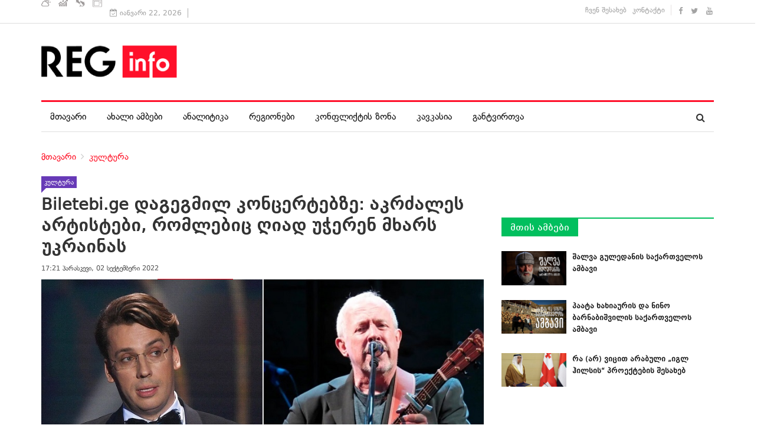

--- FILE ---
content_type: text/html; charset=utf-8
request_url: https://reginfo.ge/culture/item/27040-biletebi-ge-dagegmil-konzertebze-akrwales-artistebi,-romlebiz-giad-ucheren-mxars-ukrainas
body_size: 13715
content:
<!DOCTYPE html>
<html prefix="og: http://ogp.me/ns#" xmlns="http://www.w3.org/1999/xhtml" xml:lang="ka-ge" lang="ka-ge" dir="ltr">
    <head>
        <meta http-equiv="X-UA-Compatible" content="IE=edge">
             <meta name="viewport" content="width=device-width, initial-scale=1">
                                <!-- head -->
                <base href="https://reginfo.ge/culture/item/27040-biletebi-ge-dagegmil-konzertebze-akrwales-artistebi,-romlebiz-giad-ucheren-mxars-ukrainas" />
	<meta http-equiv="content-type" content="text/html; charset=utf-8" />
	<meta name="keywords" content="ანდრეი მაკარევიჩი,მაშინა ვრემენი,მაქსიმ გალკინი" />
	<meta name="title" content="Biletebi.ge დაგეგმილ კონცერტებზე: აკრძალეს არტისტები, რომლებიც ღიად უჭერენ მხარს უკრაინას" />
	<meta name="author" content="Reginfo.ge" />
	<meta property="og:url" content="https://reginfo.ge/culture/item/27040-biletebi-ge-dagegmil-konzertebze-akrwales-artistebi,-romlebiz-giad-ucheren-mxars-ukrainas" />
	<meta property="og:title" content="Biletebi.ge დაგეგმილ კონცერტებზე: აკრძალეს არტისტები, რომლებიც ღიად უჭერენ მხარს უკრაინას" />
	<meta property="og:type" content="article" />
	<meta property="og:image" content="https://reginfo.ge/media/k2/items/cache/3d1e9f729ea1a7bc8d6250390f44cf9d_XL.jpg?t=-62169984000" />
	<meta name="image" content="https://reginfo.ge/media/k2/items/cache/3d1e9f729ea1a7bc8d6250390f44cf9d_XL.jpg?t=-62169984000" />
	<meta property="og:description" content="თბილისში რუსი შოუმენის, მაქსიმ გალკინის და როკ-ჯგუფ „მაშინა ვრემენის“ კონცერტები შესაძლოა აღარ გაიმართოს. როგორც ბილეთების გამყიდველი ონლა..." />
	<meta name="description" content="თბილისში რუსი შოუმენის, მაქსიმ გალკინის და როკ-ჯგუფ „მაშინა ვრემენის“ კონცერტები შესაძლოა აღარ გაიმართოს. როგორც ბილეთების გამყიდველი ონლა..." />
	<meta name="generator" content="Joomla! - Open Source Content Management" />
	<title>Biletebi.ge დაგეგმილ კონცერტებზე: აკრძალეს არტისტები, რომლებიც ღიად უჭერენ მხარს უკრაინას</title>
	<link href="/images/reginfo_fav.png" rel="shortcut icon" type="image/vnd.microsoft.icon" />
	<link href="/favicon.ico" rel="shortcut icon" type="image/vnd.microsoft.icon" />
	<link href="https://reginfo.ge/component/search/?Itemid=611&amp;id=27040:biletebi-ge-dagegmil-konzertebze-akrwales-artistebi,-romlebiz-giad-ucheren-mxars-ukrainas&amp;format=opensearch" rel="search" title="ძებნა REGINFO - საინფორმაციო ცენტრების ქსელი" type="application/opensearchdescription+xml" />
	<link href="https://cdnjs.cloudflare.com/ajax/libs/magnific-popup.js/1.1.0/magnific-popup.min.css" rel="stylesheet" type="text/css" />
	<link href="https://cdnjs.cloudflare.com/ajax/libs/simple-line-icons/2.4.1/css/simple-line-icons.min.css" rel="stylesheet" type="text/css" />
	<link href="/templates/reginfo/css/k2.css?v=2.9.0" rel="stylesheet" type="text/css" />
	<link href="https://reginfo.ge/modules/mod_news_pro_gk5/interface/css/style.css" rel="stylesheet" type="text/css" />
	<link href="/media/system/css/modal.css?0c3def5cfefdb9b03b8a4a47a0c7b5b4" rel="stylesheet" type="text/css" />
	<link href="/templates/reginfo/css/bootstrap.min.css" rel="stylesheet" type="text/css" />
	<link href="/templates/reginfo/css/font-awesome.min.css" rel="stylesheet" type="text/css" />
	<link href="/templates/reginfo/css/template.css" rel="stylesheet" type="text/css" />
	<link href="/templates/reginfo/css/presets/preset1.css" rel="stylesheet" type="text/css" class="preset" />
	<link href="/templates/reginfo/css/custom.css" rel="stylesheet" type="text/css" />
	<link href="/templates/reginfo/css/frontend-edit.css" rel="stylesheet" type="text/css" />
	<link href="/components/com_sppagebuilder/assets/css/animate.min.css" rel="stylesheet" type="text/css" />
	<link href="/components/com_sppagebuilder/assets/css/sppagebuilder.css" rel="stylesheet" type="text/css" />
	<style type="text/css">

						/* K2 - Magnific Popup Overrides */
						.mfp-iframe-holder {padding:10px;}
						.mfp-iframe-holder .mfp-content {max-width:100%;width:100%;height:100%;}
						.mfp-iframe-scaler iframe {background:#fff;padding:10px;box-sizing:border-box;box-shadow:none;}
					#sp-header{ padding:20px 0; }#sp-bottom{ background-color:#1c1c1c;color:#969696;padding:37px 0 40px; }#sp-footer{ padding:15px 0; }
	</style>
	<script type="application/json" class="joomla-script-options new">{"csrf.token":"1e2550260a8ab72135a3439f048b4736","system.paths":{"root":"","base":""}}</script>
	<script src="/media/jui/js/jquery.min.js?0c3def5cfefdb9b03b8a4a47a0c7b5b4" type="text/javascript"></script>
	<script src="/media/jui/js/jquery-noconflict.js?0c3def5cfefdb9b03b8a4a47a0c7b5b4" type="text/javascript"></script>
	<script src="/media/jui/js/jquery-migrate.min.js?0c3def5cfefdb9b03b8a4a47a0c7b5b4" type="text/javascript"></script>
	<script src="https://cdnjs.cloudflare.com/ajax/libs/magnific-popup.js/1.1.0/jquery.magnific-popup.min.js" type="text/javascript"></script>
	<script src="/media/k2/assets/js/k2.frontend.js?v=2.9.0&amp;sitepath=/" type="text/javascript"></script>
	<script src="https://reginfo.ge/modules/mod_news_pro_gk5/interface/scripts/engine.jquery.js" type="text/javascript"></script>
	<script src="/media/system/js/mootools-core.js?0c3def5cfefdb9b03b8a4a47a0c7b5b4" type="text/javascript"></script>
	<script src="/media/system/js/core.js?0c3def5cfefdb9b03b8a4a47a0c7b5b4" type="text/javascript"></script>
	<script src="/media/system/js/mootools-more.js?0c3def5cfefdb9b03b8a4a47a0c7b5b4" type="text/javascript"></script>
	<script src="/media/system/js/modal.js?0c3def5cfefdb9b03b8a4a47a0c7b5b4" type="text/javascript"></script>
	<script src="/templates/reginfo/js/bootstrap.min.js" type="text/javascript"></script>
	<script src="/templates/reginfo/js/jquery.sticky.js" type="text/javascript"></script>
	<script src="/templates/reginfo/js/main.js" type="text/javascript"></script>
	<script src="/templates/reginfo/js/progressbar.js" type="text/javascript"></script>
	<script src="/templates/reginfo/js/frontend-edit.js" type="text/javascript"></script>
	<script src="/components/com_sppagebuilder/assets/js/jquery.parallax.js" type="text/javascript"></script>
	<script src="/components/com_sppagebuilder/assets/js/sppagebuilder.js" type="text/javascript"></script>
	<script src="//connect.facebook.net/en_US/all.js#xfbml=1&appId=354400064582736" type="text/javascript"></script>
	<script type="text/javascript">

		jQuery(function($) {
			SqueezeBox.initialize({});
			SqueezeBox.assign($('a.modal').get(), {
				parse: 'rel'
			});
		});

		window.jModalClose = function () {
			SqueezeBox.close();
		};
		
		// Add extra modal close functionality for tinyMCE-based editors
		document.onreadystatechange = function () {
			if (document.readyState == 'interactive' && typeof tinyMCE != 'undefined' && tinyMCE)
			{
				if (typeof window.jModalClose_no_tinyMCE === 'undefined')
				{	
					window.jModalClose_no_tinyMCE = typeof(jModalClose) == 'function'  ?  jModalClose  :  false;
					
					jModalClose = function () {
						if (window.jModalClose_no_tinyMCE) window.jModalClose_no_tinyMCE.apply(this, arguments);
						tinyMCE.activeEditor.windowManager.close();
					};
				}
		
				if (typeof window.SqueezeBoxClose_no_tinyMCE === 'undefined')
				{
					if (typeof(SqueezeBox) == 'undefined')  SqueezeBox = {};
					window.SqueezeBoxClose_no_tinyMCE = typeof(SqueezeBox.close) == 'function'  ?  SqueezeBox.close  :  false;
		
					SqueezeBox.close = function () {
						if (window.SqueezeBoxClose_no_tinyMCE)  window.SqueezeBoxClose_no_tinyMCE.apply(this, arguments);
						tinyMCE.activeEditor.windowManager.close();
					};
				}
			}
		};
		
var sp_preloader = '0';

var sp_gotop = '1';

var sp_offanimation = 'default';
jQuery(function($){ initTooltips(); $("body").on("subform-row-add", initTooltips); function initTooltips (event, container) { container = container || document;$(container).find(".hasTooltip").tooltip({"html": true,"container": "body"});} });
	</script>

                <meta property="fb:app_id" content="650709165371703" />
<script type='text/javascript' src='//platform-api.sharethis.com/js/sharethis.js#property=5ce6388f224177001254df08&product='inline-share-buttons' async='async'></script>
                </head>
                <body class="site com-k2 view-item no-layout no-task itemid-611 ka-ge ltr  layout-fluid off-canvas-menu-init">

                    <div class="body-wrapper">
                        <div class="body-innerwrapper">
                            <section id="sp-top-bar"><div class="container"><div class="row"><div id="sp-top1" class="col-sm-7 col-md-7"><div class="sp-column "><div class="sp-module "><div class="sp-module-content"><div class="mod-sppagebuilder  sp-page-builder" data-module_id="211">
	<div class="page-content">
		<div id="section-id-1492596990080" class="sppb-section  " ><div class="sppb-row-overlay"></div><div class="sppb-container-inner"><div class="sppb-row"><div class="sppb-col-md-12" id="column-wrap-id-1492596990081"><div id="column-id-1492596990081" class="sppb-column" ><div class="sppb-column-addons"><div id="sppb-addon-1492597057054" class="clearfix" ><div class="sppb-addon sppb-addon-raw-html "><div class="sppb-addon-content"><style>
.informer {
    cursor: pointer
}

.informer span {float: left;}

.inf {
    color: #fff;
    margin: 0px 3px 0 0;
    padding: 0px 10px 2px 0px;
    /* line-height: 37px; */
    position: relative;
    top: 5px;
}

.inf img {
    max-width: 16px
}
</style>
<div class="informer">

		<span class="inf weather">
			<a href="http://regmarket.ge/?page=weather" target="_blank"><img src="/images/services/weather-icon.svg" alt="weather"></a>
		</span>

		<span class="inf cur">
			<a href="http://regmarket.ge/?page=currency" target="_blank"><img src="/images/services/cur-icon.svg" alt="cur"></a>
		</span>


		
		<span class="inf horoscope">
			<a href="http://regmarket.ge/?page=horoscope" target="_blank"><img src="/images/services/horoscope-icon.svg" alt="horoscope"></a>
		</span>
		
		<span class="inf tv">
			<a href="http://regmarket.ge/?page=tv" target="_blank"><img src="/images/services/tv-icon.svg" alt="tv"></a>
		</span>

	</div></div></div><style type="text/css">@media (min-width: 768px) and (max-width: 991px) {#sppb-addon-1492597057054 {}}@media (max-width: 767px) {#sppb-addon-1492597057054 {}}</style></div></div></div></div></div></div></div><style type="text/css">.sp-page-builder .page-content #section-id-1492243636398{padding:0px 0px 0px 0px;margin:0px 0px 0px 0px;}.sp-page-builder .page-content #section-id-1492243636398{padding:0px 0px 0px 0px;margin:0px 0px 0px 0px;}.sp-page-builder .page-content #section-id-1492596990080{padding:0px 0px 0px 0px;margin:0px 0px 0px 0px;}</style>	</div>
</div>
</div></div><div class="sp-module "><div class="sp-module-content">
<div id="ts_date119" class="ts_date_area ">
	<i class="fa fa-calendar-check-o"> </i>
 	იანვარი 22, 2026</div></div></div></div></div><div id="sp-top3" class="col-sm-5 col-md-5"><div class="sp-column "><div class="sp-module  border-right"><div class="sp-module-content"><ul class="nav menu">
<li class="item-534"><a href="/about" > ჩვენ შესახებ</a></li><li class="item-537"><a href="/contact" > კონტაქტი</a></li></ul>
</div></div><ul class="social-icons"><li><a target="_blank" href="https://www.facebook.com/www.Reginfo.ge"><i class="fa fa-facebook"></i></a></li><li><a target="_blank" href="https://twitter.com/reginfoge"><i class="fa fa-twitter"></i></a></li><li><a target="_blank" href="https://www.youtube.com/TVickge"><i class="fa fa-youtube"></i></a></li></ul></div></div></div></div></section><header id="sp-header"><div class="container"><div class="row"><div id="sp-logo" class="col-xs-12 col-sm-12 col-md-12"><div class="sp-column "><div class="logo"><a href="/"><img class="sp-default-logo" src="/images/reginfo_new_logo_m.png" alt="REGINFO - საინფორმაციო ცენტრების ქსელი"></a></div></div></div></div></div></header><section id="sp-menu" class="clearfix main-nav"><div class="container"><div class="row"><div id="sp-menu" class="col-sm-10 col-md-10"><div class="sp-column ">			<div class='sp-megamenu-wrapper'>
				<a id="offcanvas-toggler" class="visible-sm visible-xs" href="#"><i class="fa fa-bars"></i></a>
				<ul class="sp-megamenu-parent menu-fade hidden-sm hidden-xs"><li class="sp-menu-item"><a  href="/"  >მთავარი</a></li><li class="sp-menu-item"><a  href="/news"  >ახალი ამბები</a></li><li class="sp-menu-item"><a  href="/analytics"  >ანალიტიკა</a></li><li class="sp-menu-item"><a  href="/regions"  >რეგიონები</a></li><li class="sp-menu-item"><a  href="/conflict-zone"  >კონფლიქტის ზონა</a></li><li class="sp-menu-item"><a  href="/caucasus"  >კავკასია</a></li><li class="sp-menu-item"><a  href="/offload"  >განტვირთვა</a></li></ul>			</div>
		</div></div><div id="sp-search" class="col-sm-2 col-md-2"><div class="sp-column "><div class="sp-module  menu-search"><div class="sp-module-content"><div class="menu-search-icon">
	<i class="fa fa-search"></i>
</div>

<div class="menu-search-form" style="display: none;">
	<div class="search menu-search">
		<form action="/culture" method="post">
			<input name="searchword" id="mod-search-searchword" maxlength="200"  class="inputbox search-query" type="text" size="20" placeholder="ძებნა ..." /><span class="search-close"><i id="search-close" class="icon-remove"></i></span>			<input type="hidden" name="task" value="search" />
			<input type="hidden" name="option" value="com_search" />
			<input type="hidden" name="Itemid" value="611" />
		</form>
	</div>
</div></div></div></div></div></div></div></section><section id="sp-page-title"><div class="row"><div id="sp-title" class="col-sm-12 col-md-12"><div class="sp-column "><div class="container"><div class="sp-page-title">
<ol class="breadcrumb">
	<span>თქვენ აქ ხართ: &#160;</span><li><a href="/" class="pathway">მთავარი</a></li><li><a href="/culture" class="pathway">კულტურა</a></li></ol>
</div></div></div></div></div></section><section id="sp-main-body"><div class="container"><div class="row"><div id="sp-component" class="col-sm-8 col-md-8"><div class="sp-column "><div id="system-message-container">
	</div>

<!-- Start K2 Item Layout -->
<span id="startOfPageId27040"></span>

<div id="k2Container" class="itemView itemIsFeatured">

	<!-- Plugins: BeforeDisplay -->
	
	<!-- K2 Plugins: K2BeforeDisplay -->
	
	<div class="itemHeader">

					<!-- Item category -->
			<div class="itemCategory category-13">
				<a href="/culture">კულტურა</a>
			</div>
		
		<!-- Item title -->
	<h2 class="itemTitle">
		
		Biletebi.ge დაგეგმილ კონცერტებზე: აკრძალეს არტისტები, რომლებიც ღიად უჭერენ მხარს უკრაინას
			</h2>
	 <!-- Item title end -->

	<div class="ItemMetaInfo">


				<!-- Date created -->
		<span class="itemDateCreated">
			17:21 პარასკევი, 02 სექტემბერი 2022 		</span>
		

						<!-- Item Hits -->
			<!-- <span class="itemHits" style="display:inline-block">
				<img src="/images/services/icon-view.png" style="margin-top: 2px; margin-right: 3px; float: left;" alt="hits"> 3355			</span> -->
			

		<!-- Plugins: AfterDisplayTitle -->
	
	<!-- K2 Plugins: K2AfterDisplayTitle -->
	

		<div class="itemToolbar ">

						<!-- Item Social Button -->

				<div class="reginfoSocialShare" style="position:relative;">
<div class="sharethis-inline-share-buttons"></div>
<a class="ssk btn btn-primary combtn k2Anchor" href="#fbco">დატოვე კომენტარი</a>
</div>


			

		<ul>
			
			
			
			
			

		</ul>
		<div class="clr"></div>
	</div>
	
	</div><!-- Catitem info end -->



	</div><!-- Item header end -->



	<div class="itemBody">

		<!-- Plugins: BeforeDisplayContent -->
		
		<!-- K2 Plugins: K2BeforeDisplayContent -->
		
				<!-- Item Image -->
		<div class="itemImageBlock">
			<span class="itemImage fullimage-27040">
							<a data-k2-modal="image" href="/media/k2/items/cache/3d1e9f729ea1a7bc8d6250390f44cf9d_XL.jpg?t=-62169984000" title="სურათის გასადიდებლად დააკლიკეთ">

					<img src="/media/k2/items/cache/3d1e9f729ea1a7bc8d6250390f44cf9d_XL.jpg?t=-62169984000" alt="Biletebi.ge დაგეგმილ კონცერტებზე: აკრძალეს არტისტები, რომლებიც ღიად უჭერენ მხარს უკრაინას" style="width:850px; height:auto;" />
			</a>
			</span>



			
			
			<div class="clr"></div>
		</div>
		

		
				<!-- Item introtext -->
		<div class="itemIntroText">
			<p><strong>თბილისში რუსი შოუმენის, მაქსიმ გალკინის და როკ-ჯგუფ &bdquo;მაშინა ვრემენის&ldquo; კონცერტები შესაძლოა აღარ გაიმართოს. როგორც ბილეთების გამყიდველი ონლაინ კომპანია </strong><strong>Biletebi.ge-</strong><strong>ში აცხადებენ, უკვე გაყიდულია ათასობით ბილეთი, თუმცა კონცერტების ორგანიზატორს დარბაზმა უარი უთხრა ღონისძიებების ჩატარებაზე.</strong></p>
		</div>
		
		
				<!-- Item fulltext -->
		<div class="itemFullText">
			
<p>აფიშების მიხედვით, სპორტის სასახლეში ანდრეი მაკარევიჩისა და &bdquo;მაშინა ვრემენის&ldquo; კონცერტი 24 სექტემბერს უნდა გამართულიყო, ხოლო მაქიმ გალკინის &ndash; 15 ოქტომბერს. Biletebi.ge-ის ინფორმაციით, უარის ფორმალური მიზეზი სარემონტო სამუშაოებია.</p>
<p>&bdquo;დაუჯერებელია, რომ კერძო ორგანიზაცია თავისი ინიციატივით უარს ამბობს შემოსავალზე და მიდის ასეთ რეპუტაციულ ზიანზე.</p>
<blockquote>
<p style="text-align: center;"><strong>ცხადია, ეს მოხდა პოლიტიკური კონტექსტით. აკრძალეს არტისტები (მაკარევიჩი, გალკინი), რომლებიც ღიად უჭერენ მხარს უკრაინას და რომელთაც მხარს უჭერენ უკრაინელები. </strong></p>
</blockquote>
<p>თუმცა მოტივაცია მაინც ბოლომდე გაუგებარია. თუ გვეშინია კერძო კომპანიის მიერ რუსეთის ოპოზიციური არტისტების შემოშვება, რათა რუსეთში ვინმე არ გააღიზიანდეს, რა იქნება შემდეგი ნაბიჯი? Facebook-საც ავკრძალავთ?&ldquo; &ndash; ნათქვამია Biletebi.ge-ის მიერ გავრცელებულ განცხადებაში.</p>
<p>კომპანიის განცხადებით, მიღებული გადაწყვეტილება საკონტროლო გასროლაა საკონცერტო ინდუსტრიის მიმართულებითაც, რადგან &bdquo;აღარავინ გარისკავს ასეთ გარემოში ისედაც სარისკო ლოგისტიკაში ფულის ჩადებას&ldquo;.</p>
<p>&bdquo;დღეს დღეისობით არტისტების 70%, ვისი ჩამოყვანაც შეიძლება იყოს კომერციულად მომგებიანი (არა სახ. დაფინანსებით, რაც საბოლოოდ კორუფციის სახეს იძენს), არის პოსტ-საბჭოთა ქვეყნებიდან. ბევრს ეს არ მოსწონს - გასაგებია. დროთა განმავლობაში გავალთ დასავლურ არტისტებზეც, თუმცა ამისთვის საჭიროა არ გავაკოტროთ და მივცეთ განვითარების საშუალება იმათ, ვინც ამ სფეროში მუშაობს. მოკლედ, გვჭირდება ზუსტი თამაშის წესები, რომ არ ვიყოთ დამოკიდებული ჩინოვნიკების კულუარულ აკრძალვებზე, თან ყველაზე კრიტიკულ მომენტებში მაქსიმალური ზარალის მიყენებით. გვჯერა, რომ სახელმწიფო უნდა გვეხმარებოდეს და არ გვმტრობდეს&ldquo;, &ndash; აცხადებს კომპანია.</p>
<p>შეკითხვაზე, ჩატარდება თუ არა კონცერტი, Biletebi.ge-ის ადმინისტრაცია აცხადებს, რომ მიმდინარეობს მოლაპარაკებები და ინფორმაციას უახლოეს პერიოდში გაავრცელებენ.</p>		</div>
		
		
		<div class="clr"></div>

		

		
		<!-- Plugins: AfterDisplayContent -->
		
		<!-- K2 Plugins: K2AfterDisplayContent -->
		
		<div class="clr"></div>

	</div>

	
		<div class="itemLinks">


				<!-- Item tags -->
		<div class="itemTagsBlock">
			<span>თეგები </span>
			<ul class="itemTags">
								<li><a href="/culture/itemlist/tag/ანდრეი%20მაკარევიჩი">ანდრეი მაკარევიჩი</a></li>
								<li><a href="/culture/itemlist/tag/მაშინა%20ვრემენი">მაშინა ვრემენი</a></li>
								<li><a href="/culture/itemlist/tag/მაქსიმ%20გალკინი">მაქსიმ გალკინი</a></li>
							</ul>
			<div class="clr"></div>
		</div>
		
		
		<div class="clr"></div>
	</div>
	
	

		<!-- Author Block -->
	<div class="itemAuthorBlock">
				<img class="itemAuthorAvatar" src="/media/k2/users/5.png" alt="Reginfo.ge" />
		
		<div class="itemAuthorDetails">
			<h3 class="itemAuthorName">
				<a rel="author" href="/reginfo">Reginfo.ge</a>
			</h3>

						<p><p><span class="_5yl5">ახალი ამბების სააგენტო &bdquo;რეგინფო&ldquo; შეიქმნა კახეთის (ick.ge), მცხეთა&ndash;მთიანეთის და ქვემო ქართლის საინფორმაციო ცენტრების ბაზაზე. ვებგვერდს მართავს საინფორმაციო ცენტრების ქსელი (ICN), რომლის გამოცემებია <a href="http://Mtisambebi.ge" target="_blank" rel="noopener noreferrer">Mtisambebi.ge</a>; <a href="http://Regmarket.ge" target="_blank" rel="noopener noreferrer">Regmarket.ge</a> და <a href="http://Radioway.ge" target="_blank" rel="noopener noreferrer">Radioway.ge</a>.</span></p></p>
			
			
			
			
			<div class="clr"></div>

			<!-- K2 Plugins: K2UserDisplay -->
			
			<div class="clr"></div>
		</div>
		<div class="clr"></div>
	</div>
	  <!-- Facebook Comments -->

	<div id="fbco">
	<div class="fb-comments" data-href="https://reginfo.ge/culture/item/27040-biletebi-ge-dagegmil-konzertebze-akrwales-artistebi,-romlebiz-giad-ucheren-mxars-ukrainas" data-numposts="10" data-width="750"></div>
	</div>

	
	

	
	<div class="clr"></div>

								<address class="sp-module  text-center margin-top0"><div class="sp-module-content"><div class="bannergroup text-center margin-top0">


</div>
</div></address><div class="sp-module block-title "><h3 class="sp-module-title">ამავე რუბრიკაში</h3><div class="sp-module-content"><div id="k2ModuleBox301" class="k2ItemsBlock block-title ">

	
	  <div class="container">
		<div class="row">
    		
    <div class="col-lg-3 col-md-3 col-sm-12 knews even">

      <!-- Plugins: BeforeDisplay -->
      
      <!-- K2 Plugins: K2BeforeDisplay -->
      
      
      
      <!-- Plugins: AfterDisplayTitle -->
      
      <!-- K2 Plugins: K2AfterDisplayTitle -->
      
      <!-- Plugins: BeforeDisplayContent -->
      
      <!-- K2 Plugins: K2BeforeDisplayContent -->
      
            <div class="moduleItemIntrotext">
	      	      <a class="moduleItemImage" href="/culture/item/27043-kulturis-saministro-tbilisshi-rusi-artistebis-konzertebis-gauqmebastan-kavshirs-uarybops" title="წაკითხვის გაგრძელება &quot;კულტურის სამინისტრო თბილისში რუსი არტისტების კონცერტების გაუქმებასთან კავშირს უარყოფს&quot;">
	      	<img  src="/media/k2/items/cache/fd773b4f65e9f098d1d4fb91b5807f9b_M.jpg?t=1662199885" alt="კულტურის სამინისტრო თბილისში რუსი არტისტების კონცერტების გაუქმებასთან კავშირს უარყოფს" />
	      </a>
	      
      	      </div>
      			
      <h4 class="kh4"><a class="moduleItemTitle" href="/culture/item/27043-kulturis-saministro-tbilisshi-rusi-artistebis-konzertebis-gauqmebastan-kavshirs-uarybops">კულტურის სამინისტრო თბილისში რუსი არტისტების კონცერტების გაუქმებასთან კავშირს უარყოფს</a></h4>

            
      <div class="clr"></div>

      
      <div class="clr"></div>

      <!-- Plugins: AfterDisplayContent -->
      
      <!-- K2 Plugins: K2AfterDisplayContent -->
      
            <span class="moduleItemDateCreated"> 11:34 შაბათი, 03 სექტემბერი 2022 </span>
      

      


      
			
			
			
      <!-- Plugins: AfterDisplay -->
      
      <!-- K2 Plugins: K2AfterDisplay -->
      
    </div>

				
    <div class="col-lg-3 col-md-3 col-sm-12 knews odd">

      <!-- Plugins: BeforeDisplay -->
      
      <!-- K2 Plugins: K2BeforeDisplay -->
      
      
      
      <!-- Plugins: AfterDisplayTitle -->
      
      <!-- K2 Plugins: K2AfterDisplayTitle -->
      
      <!-- Plugins: BeforeDisplayContent -->
      
      <!-- K2 Plugins: K2BeforeDisplayContent -->
      
            <div class="moduleItemIntrotext">
	      	      <a class="moduleItemImage" href="/culture/item/26754-kulturis-saministrom-literaturuli-premia-„ana“-daapuwna-da-konkursi-gamoazxada" title="წაკითხვის გაგრძელება &quot;კულტურის სამინისტრომ ლიტერატურული პრემია &bdquo;ანა&ldquo; დააფუძნა და კონკურსი გამოაცხადა&quot;">
	      	<img  src="/media/k2/items/cache/5054252360e1858b1691f28299a767d7_M.jpg?t=-62169984000" alt="კულტურის სამინისტრომ ლიტერატურული პრემია &bdquo;ანა&ldquo; დააფუძნა და კონკურსი გამოაცხადა" />
	      </a>
	      
      	      </div>
      			
      <h4 class="kh4"><a class="moduleItemTitle" href="/culture/item/26754-kulturis-saministrom-literaturuli-premia-„ana“-daapuwna-da-konkursi-gamoazxada">კულტურის სამინისტრომ ლიტერატურული პრემია „ანა“ დააფუძნა და კონკურსი გამოაცხადა</a></h4>

            
      <div class="clr"></div>

      
      <div class="clr"></div>

      <!-- Plugins: AfterDisplayContent -->
      
      <!-- K2 Plugins: K2AfterDisplayContent -->
      
            <span class="moduleItemDateCreated"> 14:50 ოთხშაბათი, 20 ივლისი 2022 </span>
      

      


      
			
			
			
      <!-- Plugins: AfterDisplay -->
      
      <!-- K2 Plugins: K2AfterDisplay -->
      
    </div>

				
    <div class="col-lg-3 col-md-3 col-sm-12 knews even lastItem">

      <!-- Plugins: BeforeDisplay -->
      
      <!-- K2 Plugins: K2BeforeDisplay -->
      
      
      
      <!-- Plugins: AfterDisplayTitle -->
      
      <!-- K2 Plugins: K2AfterDisplayTitle -->
      
      <!-- Plugins: BeforeDisplayContent -->
      
      <!-- K2 Plugins: K2BeforeDisplayContent -->
      
            <div class="moduleItemIntrotext">
	      	      <a class="moduleItemImage" href="/culture/item/26667-prezidentma-ansambl-„bermuxas“-xevrebi-girsebis-ordenit-daajildova" title="წაკითხვის გაგრძელება &quot;პრეზიდენტმა ანსამბლ &bdquo;ბერმუხას&ldquo; წევრები ღირსების ორდენით დააჯილდოვა&quot;">
	      	<img  src="/media/k2/items/cache/ffb8d090e42fdf09c5069124e6ec0051_M.jpg?t=1657559515" alt="პრეზიდენტმა ანსამბლ &bdquo;ბერმუხას&ldquo; წევრები ღირსების ორდენით დააჯილდოვა" />
	      </a>
	      
      	      </div>
      			
      <h4 class="kh4"><a class="moduleItemTitle" href="/culture/item/26667-prezidentma-ansambl-„bermuxas“-xevrebi-girsebis-ordenit-daajildova">პრეზიდენტმა ანსამბლ „ბერმუხას“ წევრები ღირსების ორდენით დააჯილდოვა</a></h4>

            
      <div class="clr"></div>

      
      <div class="clr"></div>

      <!-- Plugins: AfterDisplayContent -->
      
      <!-- K2 Plugins: K2AfterDisplayContent -->
      
            <span class="moduleItemDateCreated"> 21:07 ორშაბათი, 11 ივლისი 2022 </span>
      

      


      
			
			
			
      <!-- Plugins: AfterDisplay -->
      
      <!-- K2 Plugins: K2AfterDisplay -->
      
    </div>

		
  </div>
</div>
  
	
	
</div>
</div></div><div class="sp-module  nspColumn nspBlock afterarticle block-title red regmarket hidden-xs hidden-sm"><h3 class="sp-module-title">ვაკანსიები რეგიონებში</h3><div class="sp-module-content">	<div class="nspMain autoanim hover  nspColumn nspBlock afterarticle block-title red regmarket hidden-xs hidden-sm" id="nsp-nsp-255" data-config="{
				'animation_speed': 500,
				'animation_interval': 7000,
				'animation_function': 'Fx.Transitions.Expo.easeIn',
				'news_column': 5,
				'news_rows': 1,
				'links_columns_amount': 0,
				'links_amount': 0
			}">		
				
					<div class="nspArts right" style="width:100%;">
								<div class="nspTopInterface">
										<ul class="nspPagination">
												<li><a href="#">1</a></li>
												<li><a href="#">2</a></li>
												<li><a href="#">3</a></li>
												<li><a href="#">4</a></li>
												<li><a href="#">5</a></li>
											</ul>
										
									</div>
								<div class="nspArtScroll1">
					<div class="nspArtScroll2 nspPages5">
																	<div class="nspArtPage active nspCol5">
																				<div class="nspArt nspCol5" style="padding:0 15px 0px 15px;clear:both;">
								<a href="https://regmarket.ge/?page=view&amp;sub_page=vacancies&amp;vac_id=148110" class="nspImageWrapper tleft fleft"  style="margin:0 0 15px 0;" target="_blank"><img  class="nspImage" src="https://www.regmarket.ge/photos/vac/148110.jpg" alt=""  style="width:126px;height:100px;" /></a><h4 class="nspHeader tleft fnull has-image"><a href="https://regmarket.ge/?page=view&amp;sub_page=vacancies&amp;vac_id=148110"  title="Acheter du diazépam (Valium) en ligne rapidement" target="_blank">Acheter du diazépam (Valium) en ligne rapidement</a></h4>							</div>
																															<div class="nspArt nspCol5" style="padding:0 15px 0px 15px;">
								<a href="https://regmarket.ge/?page=view&amp;sub_page=vacancies&amp;vac_id=148109" class="nspImageWrapper tleft fleft"  style="margin:0 0 15px 0;" target="_blank"><img  class="nspImage" src="https://www.regmarket.ge/photos/vac/148109.jpg" alt=""  style="width:126px;height:100px;" /></a><h4 class="nspHeader tleft fnull has-image"><a href="https://regmarket.ge/?page=view&amp;sub_page=vacancies&amp;vac_id=148109"  title="Acheter de l'amph&amp;eacute;tamine en ligne rapidement" target="_blank">Acheter de l'amphétamine en ligne rapidement</a></h4>							</div>
																															<div class="nspArt nspCol5" style="padding:0 15px 0px 15px;">
								<a href="https://regmarket.ge/?page=view&amp;sub_page=vacancies&amp;vac_id=148108" class="nspImageWrapper tleft fleft"  style="margin:0 0 15px 0;" target="_blank"><img  class="nspImage" src="https://www.regmarket.ge/photos/vac/148108.jpg" alt=""  style="width:126px;height:100px;" /></a><h4 class="nspHeader tleft fnull has-image"><a href="https://regmarket.ge/?page=view&amp;sub_page=vacancies&amp;vac_id=148108"  title="Acheter de l'Adderall en ligne rapidement" target="_blank">Acheter de l'Adderall en ligne rapidement</a></h4>							</div>
																															<div class="nspArt nspCol5" style="padding:0 15px 0px 15px;">
								<a href="https://regmarket.ge/?page=view&amp;sub_page=vacancies&amp;vac_id=148107" class="nspImageWrapper tleft fleft"  style="margin:0 0 15px 0;" target="_blank"><img  class="nspImage" src="https://www.regmarket.ge/photos/vac/148107.jpg" alt=""  style="width:126px;height:100px;" /></a><h4 class="nspHeader tleft fnull has-image"><a href="https://regmarket.ge/?page=view&amp;sub_page=vacancies&amp;vac_id=148107"  title="" target="_blank"></a></h4>							</div>
																															<div class="nspArt nspCol5" style="padding:0 15px 0px 15px;">
								<a href="https://regmarket.ge/?page=view&amp;sub_page=vacancies&amp;vac_id=148106" class="nspImageWrapper tleft fleft"  style="margin:0 0 15px 0;" target="_blank"><img  class="nspImage" src="https://www.regmarket.ge/photos/vac/148106.jpg" alt=""  style="width:126px;height:100px;" /></a><h4 class="nspHeader tleft fnull has-image"><a href="https://regmarket.ge/?page=view&amp;sub_page=vacancies&amp;vac_id=148106"  title="Buy THC Vape online in Cambodia Telegram @ahrrendaniel" target="_blank">Buy THC Vape online in Cambodia Telegram @ahrrendaniel</a></h4>							</div>
												</div>
						<div class="nspArtPage nspCol5">
																															<div class="nspArt nspCol5" style="padding:0 15px 0px 15px;clear:both;">
								<a href="https://regmarket.ge/?page=view&amp;sub_page=vacancies&amp;vac_id=148105" class="nspImageWrapper tleft fleft"  style="margin:0 0 15px 0;" target="_blank"><img  class="nspImage" src="https://www.regmarket.ge/photos/vac/148105.jpg" alt=""  style="width:126px;height:100px;" /></a><h4 class="nspHeader tleft fnull has-image"><a href="https://regmarket.ge/?page=view&amp;sub_page=vacancies&amp;vac_id=148105"  title="Morphine sans ordonnance." target="_blank">Morphine sans ordonnance.</a></h4>							</div>
																															<div class="nspArt nspCol5" style="padding:0 15px 0px 15px;">
								<a href="https://regmarket.ge/?page=view&amp;sub_page=vacancies&amp;vac_id=148104" class="nspImageWrapper tleft fleft"  style="margin:0 0 15px 0;" target="_blank"><img  class="nspImage" src="https://www.regmarket.ge/photos/vac/148104.jpg" alt=""  style="width:126px;height:100px;" /></a><h4 class="nspHeader tleft fnull has-image"><a href="https://regmarket.ge/?page=view&amp;sub_page=vacancies&amp;vac_id=148104"  title="Acheter de la morphine sans ordonnance." target="_blank">Acheter de la morphine sans ordonnance.</a></h4>							</div>
																															<div class="nspArt nspCol5" style="padding:0 15px 0px 15px;">
								<a href="https://regmarket.ge/?page=view&amp;sub_page=vacancies&amp;vac_id=148103" class="nspImageWrapper tleft fleft"  style="margin:0 0 15px 0;" target="_blank"><img  class="nspImage" src="https://www.regmarket.ge/photos/vac/148103.jpg" alt=""  style="width:126px;height:100px;" /></a><h4 class="nspHeader tleft fnull has-image"><a href="https://regmarket.ge/?page=view&amp;sub_page=vacancies&amp;vac_id=148103"  title="Où puis-je acheter de la morphine pas chère en ligne sans ordonnance ?" target="_blank">Où puis-je acheter de la morphine pas chère en ligne sans ordonnance ?</a></h4>							</div>
																															<div class="nspArt nspCol5" style="padding:0 15px 0px 15px;">
								<a href="https://regmarket.ge/?page=view&amp;sub_page=vacancies&amp;vac_id=148102" class="nspImageWrapper tleft fleft"  style="margin:0 0 15px 0;" target="_blank"><img  class="nspImage" src="https://www.regmarket.ge/photos/vac/148102.jpg" alt=""  style="width:126px;height:100px;" /></a><h4 class="nspHeader tleft fnull has-image"><a href="https://regmarket.ge/?page=view&amp;sub_page=vacancies&amp;vac_id=148102"  title="Quel est le prix de la morphine en ligne sans ordonnance ?" target="_blank">Quel est le prix de la morphine en ligne sans ordonnance ?</a></h4>							</div>
																															<div class="nspArt nspCol5" style="padding:0 15px 0px 15px;">
								<a href="https://regmarket.ge/?page=view&amp;sub_page=vacancies&amp;vac_id=148101" class="nspImageWrapper tleft fleft"  style="margin:0 0 15px 0;" target="_blank"><img  class="nspImage" src="https://www.regmarket.ge/photos/vac/148101.jpg" alt=""  style="width:126px;height:100px;" /></a><h4 class="nspHeader tleft fnull has-image"><a href="https://regmarket.ge/?page=view&amp;sub_page=vacancies&amp;vac_id=148101"  title="Prix de la morphine au marché noir." target="_blank">Prix de la morphine au marché noir.</a></h4>							</div>
												</div>
						<div class="nspArtPage nspCol5">
																															<div class="nspArt nspCol5" style="padding:0 15px 0px 15px;clear:both;">
								<a href="https://regmarket.ge/?page=view&amp;sub_page=vacancies&amp;vac_id=148100" class="nspImageWrapper tleft fleft"  style="margin:0 0 15px 0;" target="_blank"><img  class="nspImage" src="https://www.regmarket.ge/photos/vac/148100.jpg" alt=""  style="width:126px;height:100px;" /></a><h4 class="nspHeader tleft fnull has-image"><a href="https://regmarket.ge/?page=view&amp;sub_page=vacancies&amp;vac_id=148100"  title="Vente de morphine." target="_blank">Vente de morphine.</a></h4>							</div>
																															<div class="nspArt nspCol5" style="padding:0 15px 0px 15px;">
								<a href="https://regmarket.ge/?page=view&amp;sub_page=vacancies&amp;vac_id=148099" class="nspImageWrapper tleft fleft"  style="margin:0 0 15px 0;" target="_blank"><img  class="nspImage" src="https://www.regmarket.ge/photos/vac/148099.jpg" alt=""  style="width:126px;height:100px;" /></a><h4 class="nspHeader tleft fnull has-image"><a href="https://regmarket.ge/?page=view&amp;sub_page=vacancies&amp;vac_id=148099"  title="Je cherche de la morphine pour soulager ma douleur." target="_blank">Je cherche de la morphine pour soulager ma douleur.</a></h4>							</div>
																															<div class="nspArt nspCol5" style="padding:0 15px 0px 15px;">
								<a href="https://regmarket.ge/?page=view&amp;sub_page=vacancies&amp;vac_id=148098" class="nspImageWrapper tleft fleft"  style="margin:0 0 15px 0;" target="_blank"><img  class="nspImage" src="https://www.regmarket.ge/photos/vac/148098.jpg" alt=""  style="width:126px;height:100px;" /></a><h4 class="nspHeader tleft fnull has-image"><a href="https://regmarket.ge/?page=view&amp;sub_page=vacancies&amp;vac_id=148098"  title="Où puis-je commander de la morphine originale en ligne sans ordonnance ?" target="_blank">Où puis-je commander de la morphine originale en ligne sans ordonnance ?</a></h4>							</div>
																															<div class="nspArt nspCol5" style="padding:0 15px 0px 15px;">
								<a href="https://regmarket.ge/?page=view&amp;sub_page=vacancies&amp;vac_id=148097" class="nspImageWrapper tleft fleft"  style="margin:0 0 15px 0;" target="_blank"><img  class="nspImage" src="https://www.regmarket.ge/photos/vac/148097.jpg" alt=""  style="width:126px;height:100px;" /></a><h4 class="nspHeader tleft fnull has-image"><a href="https://regmarket.ge/?page=view&amp;sub_page=vacancies&amp;vac_id=148097"  title="Acheter de la morphine en ligne en toute sécurité." target="_blank">Acheter de la morphine en ligne en toute sécurité.</a></h4>							</div>
																															<div class="nspArt nspCol5" style="padding:0 15px 0px 15px;">
								<a href="https://regmarket.ge/?page=view&amp;sub_page=vacancies&amp;vac_id=148096" class="nspImageWrapper tleft fleft"  style="margin:0 0 15px 0;" target="_blank"><img  class="nspImage" src="https://www.regmarket.ge/photos/vac/148096.jpg" alt=""  style="width:126px;height:100px;" /></a><h4 class="nspHeader tleft fnull has-image"><a href="https://regmarket.ge/?page=view&amp;sub_page=vacancies&amp;vac_id=148096"  title="Acheter de la morphine en France sans ordonnance." target="_blank">Acheter de la morphine en France sans ordonnance.</a></h4>							</div>
												</div>
						<div class="nspArtPage nspCol5">
																															<div class="nspArt nspCol5" style="padding:0 15px 0px 15px;clear:both;">
								<a href="https://regmarket.ge/?page=view&amp;sub_page=vacancies&amp;vac_id=148095" class="nspImageWrapper tleft fleft"  style="margin:0 0 15px 0;" target="_blank"><img  class="nspImage" src="https://www.regmarket.ge/photos/vac/148095.jpg" alt=""  style="width:126px;height:100px;" /></a><h4 class="nspHeader tleft fnull has-image"><a href="https://regmarket.ge/?page=view&amp;sub_page=vacancies&amp;vac_id=148095"  title="Acheter de la morphine en France." target="_blank">Acheter de la morphine en France.</a></h4>							</div>
																															<div class="nspArt nspCol5" style="padding:0 15px 0px 15px;">
								<a href="https://regmarket.ge/?page=view&amp;sub_page=vacancies&amp;vac_id=148094" class="nspImageWrapper tleft fleft"  style="margin:0 0 15px 0;" target="_blank"><img  class="nspImage" src="https://www.regmarket.ge/photos/vac/148094.jpg" alt=""  style="width:126px;height:100px;" /></a><h4 class="nspHeader tleft fnull has-image"><a href="https://regmarket.ge/?page=view&amp;sub_page=vacancies&amp;vac_id=148094"  title="Acheter de la morphine en ligne." target="_blank">Acheter de la morphine en ligne.</a></h4>							</div>
																															<div class="nspArt nspCol5" style="padding:0 15px 0px 15px;">
								<a href="https://regmarket.ge/?page=view&amp;sub_page=vacancies&amp;vac_id=148093" class="nspImageWrapper tleft fleft"  style="margin:0 0 15px 0;" target="_blank"><img  class="nspImage" src="https://www.regmarket.ge/photos/vac/148093.jpg" alt=""  style="width:126px;height:100px;" /></a><h4 class="nspHeader tleft fnull has-image"><a href="https://regmarket.ge/?page=view&amp;sub_page=vacancies&amp;vac_id=148093"  title="Puis-je obtenir de la morphine sans ordonnance ?" target="_blank">Puis-je obtenir de la morphine sans ordonnance ?</a></h4>							</div>
																															<div class="nspArt nspCol5" style="padding:0 15px 0px 15px;">
								<a href="https://regmarket.ge/?page=view&amp;sub_page=vacancies&amp;vac_id=148092" class="nspImageWrapper tleft fleft"  style="margin:0 0 15px 0;" target="_blank"><img  class="nspImage" src="https://www.regmarket.ge/photos/vac/148092.jpg" alt=""  style="width:126px;height:100px;" /></a><h4 class="nspHeader tleft fnull has-image"><a href="https://regmarket.ge/?page=view&amp;sub_page=vacancies&amp;vac_id=148092"  title="Où puis-je me procurer de la morphine ?" target="_blank">Où puis-je me procurer de la morphine ?</a></h4>							</div>
																															<div class="nspArt nspCol5" style="padding:0 15px 0px 15px;">
								<a href="https://regmarket.ge/?page=view&amp;sub_page=vacancies&amp;vac_id=148091" class="nspImageWrapper tleft fleft"  style="margin:0 0 15px 0;" target="_blank"><img  class="nspImage" src="https://www.regmarket.ge/photos/vac/148091.jpg" alt=""  style="width:126px;height:100px;" /></a><h4 class="nspHeader tleft fnull has-image"><a href="https://regmarket.ge/?page=view&amp;sub_page=vacancies&amp;vac_id=148091"  title="Comment acheter de la morphine directement ?" target="_blank">Comment acheter de la morphine directement ?</a></h4>							</div>
												</div>
						<div class="nspArtPage nspCol5">
																															<div class="nspArt nspCol5" style="padding:0 15px 0px 15px;clear:both;">
								<a href="https://regmarket.ge/?page=view&amp;sub_page=vacancies&amp;vac_id=148090" class="nspImageWrapper tleft fleft"  style="margin:0 0 15px 0;" target="_blank"><img  class="nspImage" src="https://www.regmarket.ge/photos/vac/148090.jpg" alt=""  style="width:126px;height:100px;" /></a><h4 class="nspHeader tleft fnull has-image"><a href="https://regmarket.ge/?page=view&amp;sub_page=vacancies&amp;vac_id=148090"  title="Comment acheter de la morphine originale en ligne sans ordonnance ?" target="_blank">Comment acheter de la morphine originale en ligne sans ordonnance ?</a></h4>							</div>
																															<div class="nspArt nspCol5" style="padding:0 15px 0px 15px;">
								<a href="https://regmarket.ge/?page=view&amp;sub_page=vacancies&amp;vac_id=148089" class="nspImageWrapper tleft fleft"  style="margin:0 0 15px 0;" target="_blank"><img  class="nspImage" src="https://www.regmarket.ge/photos/vac/148089.jpg" alt=""  style="width:126px;height:100px;" /></a><h4 class="nspHeader tleft fnull has-image"><a href="https://regmarket.ge/?page=view&amp;sub_page=vacancies&amp;vac_id=148089"  title="Morphine pas chère en vente sans ordonnance." target="_blank">Morphine pas chère en vente sans ordonnance.</a></h4>							</div>
																															<div class="nspArt nspCol5" style="padding:0 15px 0px 15px;">
								<a href="https://regmarket.ge/?page=view&amp;sub_page=vacancies&amp;vac_id=148088" class="nspImageWrapper tleft fleft"  style="margin:0 0 15px 0;" target="_blank"><img  class="nspImage" src="https://www.regmarket.ge/photos/vac/148088.jpg" alt=""  style="width:126px;height:100px;" /></a><h4 class="nspHeader tleft fnull has-image"><a href="https://regmarket.ge/?page=view&amp;sub_page=vacancies&amp;vac_id=148088"  title="Commander de la morphine de qualité en ligne." target="_blank">Commander de la morphine de qualité en ligne.</a></h4>							</div>
																															<div class="nspArt nspCol5" style="padding:0 15px 0px 15px;">
								<a href="https://regmarket.ge/?page=view&amp;sub_page=vacancies&amp;vac_id=148087" class="nspImageWrapper tleft fleft"  style="margin:0 0 15px 0;" target="_blank"><img  class="nspImage" src="https://www.regmarket.ge/photos/vac/148087.jpg" alt=""  style="width:126px;height:100px;" /></a><h4 class="nspHeader tleft fnull has-image"><a href="https://regmarket.ge/?page=view&amp;sub_page=vacancies&amp;vac_id=148087"  title="Commander de la morphine en ligne et se faire livrer à domicile." target="_blank">Commander de la morphine en ligne et se faire livrer à domicile.</a></h4>							</div>
																															<div class="nspArt nspCol5" style="padding:0 15px 0px 15px;">
								<a href="https://regmarket.ge/?page=view&amp;sub_page=vacancies&amp;vac_id=148086" class="nspImageWrapper tleft fleft"  style="margin:0 0 15px 0;" target="_blank"><img  class="nspImage" src="https://www.regmarket.ge/photos/vac/148086.jpg" alt=""  style="width:126px;height:100px;" /></a><h4 class="nspHeader tleft fnull has-image"><a href="https://regmarket.ge/?page=view&amp;sub_page=vacancies&amp;vac_id=148086"  title="Meilleure pharmacie pour acheter de la morphine en France" target="_blank">Meilleure pharmacie pour acheter de la morphine en France</a></h4>							</div>
												</div>
																</div>

									</div>
			</div>
		
				
			</div>
</div></div><div class="sp-module  nspColumn nspBlock afterarticle block-title red regmarket hidden-lg hidden-md visible-xs visible-sm"><h3 class="sp-module-title">ვაკანსიები რეგიონებში</h3><div class="sp-module-content">	<div class="nspMain autoanim hover  nspColumn nspBlock afterarticle block-title red regmarket hidden-lg hidden-md visible-xs visible-sm" id="nsp-nsp-261" data-config="{
				'animation_speed': 500,
				'animation_interval': 5000,
				'animation_function': 'Fx.Transitions.Expo.easeIn',
				'news_column': 2,
				'news_rows': 1,
				'links_columns_amount': 0,
				'links_amount': 0
			}">		
				
					<div class="nspArts right" style="width:100%;">
								<div class="nspTopInterface">
										<ul class="nspPagination">
												<li><a href="#">1</a></li>
												<li><a href="#">2</a></li>
												<li><a href="#">3</a></li>
												<li><a href="#">4</a></li>
												<li><a href="#">5</a></li>
												<li><a href="#">6</a></li>
												<li><a href="#">7</a></li>
												<li><a href="#">8</a></li>
												<li><a href="#">9</a></li>
												<li><a href="#">10</a></li>
											</ul>
										
									</div>
								<div class="nspArtScroll1">
					<div class="nspArtScroll2 nspPages10">
																	<div class="nspArtPage active nspCol10">
																				<div class="nspArt nspCol2" style="padding:0 15px 0px 15px;clear:both;">
								<a href="https://regmarket.ge/?page=view&amp;sub_page=vacancies&amp;vac_id=148110" class="nspImageWrapper tleft fleft"  style="margin:0 0 15px 0;" target="_blank"><img  class="nspImage" src="https://www.regmarket.ge/photos/vac/148110.jpg" alt=""  style="width:126px;height:100px;" /></a><h4 class="nspHeader tleft fnull has-image"><a href="https://regmarket.ge/?page=view&amp;sub_page=vacancies&amp;vac_id=148110"  title="Acheter du diazépam (Valium) en ligne rapidement" target="_blank">Acheter du diazépam (Valium) en ligne rapidement</a></h4>							</div>
																															<div class="nspArt nspCol2" style="padding:0 15px 0px 15px;">
								<a href="https://regmarket.ge/?page=view&amp;sub_page=vacancies&amp;vac_id=148109" class="nspImageWrapper tleft fleft"  style="margin:0 0 15px 0;" target="_blank"><img  class="nspImage" src="https://www.regmarket.ge/photos/vac/148109.jpg" alt=""  style="width:126px;height:100px;" /></a><h4 class="nspHeader tleft fnull has-image"><a href="https://regmarket.ge/?page=view&amp;sub_page=vacancies&amp;vac_id=148109"  title="Acheter de l'amph&amp;eacute;tamine en ligne rapidement" target="_blank">Acheter de l'amphétamine en ligne rapidement</a></h4>							</div>
												</div>
						<div class="nspArtPage nspCol10">
																															<div class="nspArt nspCol2" style="padding:0 15px 0px 15px;clear:both;">
								<a href="https://regmarket.ge/?page=view&amp;sub_page=vacancies&amp;vac_id=148108" class="nspImageWrapper tleft fleft"  style="margin:0 0 15px 0;" target="_blank"><img  class="nspImage" src="https://www.regmarket.ge/photos/vac/148108.jpg" alt=""  style="width:126px;height:100px;" /></a><h4 class="nspHeader tleft fnull has-image"><a href="https://regmarket.ge/?page=view&amp;sub_page=vacancies&amp;vac_id=148108"  title="Acheter de l'Adderall en ligne rapidement" target="_blank">Acheter de l'Adderall en ligne rapidement</a></h4>							</div>
																															<div class="nspArt nspCol2" style="padding:0 15px 0px 15px;">
								<a href="https://regmarket.ge/?page=view&amp;sub_page=vacancies&amp;vac_id=148107" class="nspImageWrapper tleft fleft"  style="margin:0 0 15px 0;" target="_blank"><img  class="nspImage" src="https://www.regmarket.ge/photos/vac/148107.jpg" alt=""  style="width:126px;height:100px;" /></a><h4 class="nspHeader tleft fnull has-image"><a href="https://regmarket.ge/?page=view&amp;sub_page=vacancies&amp;vac_id=148107"  title="" target="_blank"></a></h4>							</div>
												</div>
						<div class="nspArtPage nspCol10">
																															<div class="nspArt nspCol2" style="padding:0 15px 0px 15px;clear:both;">
								<a href="https://regmarket.ge/?page=view&amp;sub_page=vacancies&amp;vac_id=148106" class="nspImageWrapper tleft fleft"  style="margin:0 0 15px 0;" target="_blank"><img  class="nspImage" src="https://www.regmarket.ge/photos/vac/148106.jpg" alt=""  style="width:126px;height:100px;" /></a><h4 class="nspHeader tleft fnull has-image"><a href="https://regmarket.ge/?page=view&amp;sub_page=vacancies&amp;vac_id=148106"  title="Buy THC Vape online in Cambodia Telegram @ahrrendaniel" target="_blank">Buy THC Vape online in Cambodia Telegram @ahrrendaniel</a></h4>							</div>
																															<div class="nspArt nspCol2" style="padding:0 15px 0px 15px;">
								<a href="https://regmarket.ge/?page=view&amp;sub_page=vacancies&amp;vac_id=148105" class="nspImageWrapper tleft fleft"  style="margin:0 0 15px 0;" target="_blank"><img  class="nspImage" src="https://www.regmarket.ge/photos/vac/148105.jpg" alt=""  style="width:126px;height:100px;" /></a><h4 class="nspHeader tleft fnull has-image"><a href="https://regmarket.ge/?page=view&amp;sub_page=vacancies&amp;vac_id=148105"  title="Morphine sans ordonnance." target="_blank">Morphine sans ordonnance.</a></h4>							</div>
												</div>
						<div class="nspArtPage nspCol10">
																															<div class="nspArt nspCol2" style="padding:0 15px 0px 15px;clear:both;">
								<a href="https://regmarket.ge/?page=view&amp;sub_page=vacancies&amp;vac_id=148104" class="nspImageWrapper tleft fleft"  style="margin:0 0 15px 0;" target="_blank"><img  class="nspImage" src="https://www.regmarket.ge/photos/vac/148104.jpg" alt=""  style="width:126px;height:100px;" /></a><h4 class="nspHeader tleft fnull has-image"><a href="https://regmarket.ge/?page=view&amp;sub_page=vacancies&amp;vac_id=148104"  title="Acheter de la morphine sans ordonnance." target="_blank">Acheter de la morphine sans ordonnance.</a></h4>							</div>
																															<div class="nspArt nspCol2" style="padding:0 15px 0px 15px;">
								<a href="https://regmarket.ge/?page=view&amp;sub_page=vacancies&amp;vac_id=148103" class="nspImageWrapper tleft fleft"  style="margin:0 0 15px 0;" target="_blank"><img  class="nspImage" src="https://www.regmarket.ge/photos/vac/148103.jpg" alt=""  style="width:126px;height:100px;" /></a><h4 class="nspHeader tleft fnull has-image"><a href="https://regmarket.ge/?page=view&amp;sub_page=vacancies&amp;vac_id=148103"  title="Où puis-je acheter de la morphine pas chère en ligne sans ordonnance ?" target="_blank">Où puis-je acheter de la morphine pas chère en ligne sans ordonnance ?</a></h4>							</div>
												</div>
						<div class="nspArtPage nspCol10">
																															<div class="nspArt nspCol2" style="padding:0 15px 0px 15px;clear:both;">
								<a href="https://regmarket.ge/?page=view&amp;sub_page=vacancies&amp;vac_id=148102" class="nspImageWrapper tleft fleft"  style="margin:0 0 15px 0;" target="_blank"><img  class="nspImage" src="https://www.regmarket.ge/photos/vac/148102.jpg" alt=""  style="width:126px;height:100px;" /></a><h4 class="nspHeader tleft fnull has-image"><a href="https://regmarket.ge/?page=view&amp;sub_page=vacancies&amp;vac_id=148102"  title="Quel est le prix de la morphine en ligne sans ordonnance ?" target="_blank">Quel est le prix de la morphine en ligne sans ordonnance ?</a></h4>							</div>
																															<div class="nspArt nspCol2" style="padding:0 15px 0px 15px;">
								<a href="https://regmarket.ge/?page=view&amp;sub_page=vacancies&amp;vac_id=148101" class="nspImageWrapper tleft fleft"  style="margin:0 0 15px 0;" target="_blank"><img  class="nspImage" src="https://www.regmarket.ge/photos/vac/148101.jpg" alt=""  style="width:126px;height:100px;" /></a><h4 class="nspHeader tleft fnull has-image"><a href="https://regmarket.ge/?page=view&amp;sub_page=vacancies&amp;vac_id=148101"  title="Prix de la morphine au marché noir." target="_blank">Prix de la morphine au marché noir.</a></h4>							</div>
												</div>
						<div class="nspArtPage nspCol10">
																															<div class="nspArt nspCol2" style="padding:0 15px 0px 15px;clear:both;">
								<a href="https://regmarket.ge/?page=view&amp;sub_page=vacancies&amp;vac_id=148100" class="nspImageWrapper tleft fleft"  style="margin:0 0 15px 0;" target="_blank"><img  class="nspImage" src="https://www.regmarket.ge/photos/vac/148100.jpg" alt=""  style="width:126px;height:100px;" /></a><h4 class="nspHeader tleft fnull has-image"><a href="https://regmarket.ge/?page=view&amp;sub_page=vacancies&amp;vac_id=148100"  title="Vente de morphine." target="_blank">Vente de morphine.</a></h4>							</div>
																															<div class="nspArt nspCol2" style="padding:0 15px 0px 15px;">
								<a href="https://regmarket.ge/?page=view&amp;sub_page=vacancies&amp;vac_id=148099" class="nspImageWrapper tleft fleft"  style="margin:0 0 15px 0;" target="_blank"><img  class="nspImage" src="https://www.regmarket.ge/photos/vac/148099.jpg" alt=""  style="width:126px;height:100px;" /></a><h4 class="nspHeader tleft fnull has-image"><a href="https://regmarket.ge/?page=view&amp;sub_page=vacancies&amp;vac_id=148099"  title="Je cherche de la morphine pour soulager ma douleur." target="_blank">Je cherche de la morphine pour soulager ma douleur.</a></h4>							</div>
												</div>
						<div class="nspArtPage nspCol10">
																															<div class="nspArt nspCol2" style="padding:0 15px 0px 15px;clear:both;">
								<a href="https://regmarket.ge/?page=view&amp;sub_page=vacancies&amp;vac_id=148098" class="nspImageWrapper tleft fleft"  style="margin:0 0 15px 0;" target="_blank"><img  class="nspImage" src="https://www.regmarket.ge/photos/vac/148098.jpg" alt=""  style="width:126px;height:100px;" /></a><h4 class="nspHeader tleft fnull has-image"><a href="https://regmarket.ge/?page=view&amp;sub_page=vacancies&amp;vac_id=148098"  title="Où puis-je commander de la morphine originale en ligne sans ordonnance ?" target="_blank">Où puis-je commander de la morphine originale en ligne sans ordonnance ?</a></h4>							</div>
																															<div class="nspArt nspCol2" style="padding:0 15px 0px 15px;">
								<a href="https://regmarket.ge/?page=view&amp;sub_page=vacancies&amp;vac_id=148097" class="nspImageWrapper tleft fleft"  style="margin:0 0 15px 0;" target="_blank"><img  class="nspImage" src="https://www.regmarket.ge/photos/vac/148097.jpg" alt=""  style="width:126px;height:100px;" /></a><h4 class="nspHeader tleft fnull has-image"><a href="https://regmarket.ge/?page=view&amp;sub_page=vacancies&amp;vac_id=148097"  title="Acheter de la morphine en ligne en toute sécurité." target="_blank">Acheter de la morphine en ligne en toute sécurité.</a></h4>							</div>
												</div>
						<div class="nspArtPage nspCol10">
																															<div class="nspArt nspCol2" style="padding:0 15px 0px 15px;clear:both;">
								<a href="https://regmarket.ge/?page=view&amp;sub_page=vacancies&amp;vac_id=148096" class="nspImageWrapper tleft fleft"  style="margin:0 0 15px 0;" target="_blank"><img  class="nspImage" src="https://www.regmarket.ge/photos/vac/148096.jpg" alt=""  style="width:126px;height:100px;" /></a><h4 class="nspHeader tleft fnull has-image"><a href="https://regmarket.ge/?page=view&amp;sub_page=vacancies&amp;vac_id=148096"  title="Acheter de la morphine en France sans ordonnance." target="_blank">Acheter de la morphine en France sans ordonnance.</a></h4>							</div>
																															<div class="nspArt nspCol2" style="padding:0 15px 0px 15px;">
								<a href="https://regmarket.ge/?page=view&amp;sub_page=vacancies&amp;vac_id=148095" class="nspImageWrapper tleft fleft"  style="margin:0 0 15px 0;" target="_blank"><img  class="nspImage" src="https://www.regmarket.ge/photos/vac/148095.jpg" alt=""  style="width:126px;height:100px;" /></a><h4 class="nspHeader tleft fnull has-image"><a href="https://regmarket.ge/?page=view&amp;sub_page=vacancies&amp;vac_id=148095"  title="Acheter de la morphine en France." target="_blank">Acheter de la morphine en France.</a></h4>							</div>
												</div>
						<div class="nspArtPage nspCol10">
																															<div class="nspArt nspCol2" style="padding:0 15px 0px 15px;clear:both;">
								<a href="https://regmarket.ge/?page=view&amp;sub_page=vacancies&amp;vac_id=148094" class="nspImageWrapper tleft fleft"  style="margin:0 0 15px 0;" target="_blank"><img  class="nspImage" src="https://www.regmarket.ge/photos/vac/148094.jpg" alt=""  style="width:126px;height:100px;" /></a><h4 class="nspHeader tleft fnull has-image"><a href="https://regmarket.ge/?page=view&amp;sub_page=vacancies&amp;vac_id=148094"  title="Acheter de la morphine en ligne." target="_blank">Acheter de la morphine en ligne.</a></h4>							</div>
																															<div class="nspArt nspCol2" style="padding:0 15px 0px 15px;">
								<a href="https://regmarket.ge/?page=view&amp;sub_page=vacancies&amp;vac_id=148093" class="nspImageWrapper tleft fleft"  style="margin:0 0 15px 0;" target="_blank"><img  class="nspImage" src="https://www.regmarket.ge/photos/vac/148093.jpg" alt=""  style="width:126px;height:100px;" /></a><h4 class="nspHeader tleft fnull has-image"><a href="https://regmarket.ge/?page=view&amp;sub_page=vacancies&amp;vac_id=148093"  title="Puis-je obtenir de la morphine sans ordonnance ?" target="_blank">Puis-je obtenir de la morphine sans ordonnance ?</a></h4>							</div>
												</div>
						<div class="nspArtPage nspCol10">
																															<div class="nspArt nspCol2" style="padding:0 15px 0px 15px;clear:both;">
								<a href="https://regmarket.ge/?page=view&amp;sub_page=vacancies&amp;vac_id=148092" class="nspImageWrapper tleft fleft"  style="margin:0 0 15px 0;" target="_blank"><img  class="nspImage" src="https://www.regmarket.ge/photos/vac/148092.jpg" alt=""  style="width:126px;height:100px;" /></a><h4 class="nspHeader tleft fnull has-image"><a href="https://regmarket.ge/?page=view&amp;sub_page=vacancies&amp;vac_id=148092"  title="Où puis-je me procurer de la morphine ?" target="_blank">Où puis-je me procurer de la morphine ?</a></h4>							</div>
																															<div class="nspArt nspCol2" style="padding:0 15px 0px 15px;">
								<a href="https://regmarket.ge/?page=view&amp;sub_page=vacancies&amp;vac_id=148091" class="nspImageWrapper tleft fleft"  style="margin:0 0 15px 0;" target="_blank"><img  class="nspImage" src="https://www.regmarket.ge/photos/vac/148091.jpg" alt=""  style="width:126px;height:100px;" /></a><h4 class="nspHeader tleft fnull has-image"><a href="https://regmarket.ge/?page=view&amp;sub_page=vacancies&amp;vac_id=148091"  title="Comment acheter de la morphine directement ?" target="_blank">Comment acheter de la morphine directement ?</a></h4>							</div>
												</div>
																</div>

									</div>
			</div>
		
				
			</div>
</div></div><div class="sp-module  nspColumn nspBlock afterarticle block-title reginfo regmarket hidden-sm hidden-xs margin20"><h3 class="sp-module-title">საგრანტო კონკურსები</h3><div class="sp-module-content">	<div class="nspMain autoanim hover  nspColumn nspBlock afterarticle block-title reginfo regmarket hidden-sm hidden-xs margin20" id="nsp-nsp-254" data-config="{
				'animation_speed': 500,
				'animation_interval': 5000,
				'animation_function': 'Fx.Transitions.Expo.easeIn',
				'news_column': 5,
				'news_rows': 1,
				'links_columns_amount': 0,
				'links_amount': 0
			}">		
				
					<div class="nspArts right" style="width:100%;">
								<div class="nspTopInterface">
										<ul class="nspPagination">
												<li><a href="#">1</a></li>
												<li><a href="#">2</a></li>
												<li><a href="#">3</a></li>
											</ul>
										
									</div>
								<div class="nspArtScroll1">
					<div class="nspArtScroll2 nspPages3">
																	<div class="nspArtPage active nspCol3">
																				<div class="nspArt nspCol5" style="padding:0 15px 0px 15px;clear:both;">
								<a href="https://regmarket.ge/?page=view&amp;sub_page=tenders&amp;tender_id=3829" class="nspImageWrapper tleft fleft"  style="margin:0 0 15px 0;" target="_blank"><img  class="nspImage" src="https://www.regmarket.ge/photos/tender/3829.jpg" alt=""  style="width:126px;height:100px;" /></a><h4 class="nspHeader tleft fnull has-image"><a href="https://regmarket.ge/?page=view&amp;sub_page=tenders&amp;tender_id=3829"  title="" target="_blank"></a></h4>							</div>
																															<div class="nspArt nspCol5" style="padding:0 15px 0px 15px;">
								<a href="https://regmarket.ge/?page=view&amp;sub_page=tenders&amp;tender_id=3828" class="nspImageWrapper tleft fleft"  style="margin:0 0 15px 0;" target="_blank"><img  class="nspImage" src="https://www.regmarket.ge/photos/tender/3828.jpg" alt=""  style="width:126px;height:100px;" /></a><h4 class="nspHeader tleft fnull has-image"><a href="https://regmarket.ge/?page=view&amp;sub_page=tenders&amp;tender_id=3828"  title="BUSINESS LOANS FINANCING LOAN GLOBAL BUSINESS" target="_blank">BUSINESS LOANS FINANCING LOAN GLOBAL BUSINESS</a></h4>							</div>
																															<div class="nspArt nspCol5" style="padding:0 15px 0px 15px;">
								<a href="https://regmarket.ge/?page=view&amp;sub_page=tenders&amp;tender_id=3827" class="nspImageWrapper tleft fleft"  style="margin:0 0 15px 0;" target="_blank"><img  class="nspImage" src="https://www.regmarket.ge/photos/tender/3827.jpg" alt=""  style="width:126px;height:100px;" /></a><h4 class="nspHeader tleft fnull has-image"><a href="https://regmarket.ge/?page=view&amp;sub_page=tenders&amp;tender_id=3827"  title="BUSINESS LOANS FINANCING LOAN GLOBAL BUSINESS" target="_blank">BUSINESS LOANS FINANCING LOAN GLOBAL BUSINESS</a></h4>							</div>
																															<div class="nspArt nspCol5" style="padding:0 15px 0px 15px;">
								<a href="https://regmarket.ge/?page=view&amp;sub_page=tenders&amp;tender_id=3826" class="nspImageWrapper tleft fleft"  style="margin:0 0 15px 0;" target="_blank"><img  class="nspImage" src="https://www.regmarket.ge/photos/tender/3826.jpg" alt=""  style="width:126px;height:100px;" /></a><h4 class="nspHeader tleft fnull has-image"><a href="https://regmarket.ge/?page=view&amp;sub_page=tenders&amp;tender_id=3826"  title="" target="_blank"></a></h4>							</div>
																															<div class="nspArt nspCol5" style="padding:0 15px 0px 15px;">
								<a href="https://regmarket.ge/?page=view&amp;sub_page=tenders&amp;tender_id=3825" class="nspImageWrapper tleft fleft"  style="margin:0 0 15px 0;" target="_blank"><img  class="nspImage" src="https://www.regmarket.ge/photos/tender/3825.jpg" alt=""  style="width:126px;height:100px;" /></a><h4 class="nspHeader tleft fnull has-image"><a href="https://regmarket.ge/?page=view&amp;sub_page=tenders&amp;tender_id=3825"  title="" target="_blank"></a></h4>							</div>
												</div>
						<div class="nspArtPage nspCol3">
																															<div class="nspArt nspCol5" style="padding:0 15px 0px 15px;clear:both;">
								<a href="https://regmarket.ge/?page=view&amp;sub_page=tenders&amp;tender_id=3824" class="nspImageWrapper tleft fleft"  style="margin:0 0 15px 0;" target="_blank"><img  class="nspImage" src="https://www.regmarket.ge/photos/tender/3824.jpg" alt=""  style="width:126px;height:100px;" /></a><h4 class="nspHeader tleft fnull has-image"><a href="https://regmarket.ge/?page=view&amp;sub_page=tenders&amp;tender_id=3824"  title="" target="_blank"></a></h4>							</div>
																															<div class="nspArt nspCol5" style="padding:0 15px 0px 15px;">
								<a href="https://regmarket.ge/?page=view&amp;sub_page=tenders&amp;tender_id=3823" class="nspImageWrapper tleft fleft"  style="margin:0 0 15px 0;" target="_blank"><img  class="nspImage" src="https://www.regmarket.ge/photos/tender/3823.jpg" alt=""  style="width:126px;height:100px;" /></a><h4 class="nspHeader tleft fnull has-image"><a href="https://regmarket.ge/?page=view&amp;sub_page=tenders&amp;tender_id=3823"  title="Telegram @ahrrendaniel Buy THC Vape Carts in Qatar" target="_blank">Telegram @ahrrendaniel Buy THC Vape Carts in Qatar</a></h4>							</div>
																															<div class="nspArt nspCol5" style="padding:0 15px 0px 15px;">
								<a href="https://regmarket.ge/?page=view&amp;sub_page=tenders&amp;tender_id=3822" class="nspImageWrapper tleft fleft"  style="margin:0 0 15px 0;" target="_blank"><img  class="nspImage" src="https://www.regmarket.ge/photos/tender/3822.jpg" alt=""  style="width:126px;height:100px;" /></a><h4 class="nspHeader tleft fnull has-image"><a href="https://regmarket.ge/?page=view&amp;sub_page=tenders&amp;tender_id=3822"  title="Cocaine For sale in Dubai online Telegram @Markbezos" target="_blank">Cocaine For sale in Dubai online Telegram @Markbezos</a></h4>							</div>
																															<div class="nspArt nspCol5" style="padding:0 15px 0px 15px;">
								<a href="https://regmarket.ge/?page=view&amp;sub_page=tenders&amp;tender_id=3821" class="nspImageWrapper tleft fleft"  style="margin:0 0 15px 0;" target="_blank"><img  class="nspImage" src="https://www.regmarket.ge/photos/tender/3821.jpg" alt=""  style="width:126px;height:100px;" /></a><h4 class="nspHeader tleft fnull has-image"><a href="https://regmarket.ge/?page=view&amp;sub_page=tenders&amp;tender_id=3821"  title="Telegram @Markbezos Buy cocaine weed LSD THC Vape in Dubai Abu Dhabi Ajman" target="_blank">Telegram @Markbezos Buy cocaine weed LSD THC Vape in Dubai Abu Dhabi Ajman</a></h4>							</div>
																															<div class="nspArt nspCol5" style="padding:0 15px 0px 15px;">
								<a href="https://regmarket.ge/?page=view&amp;sub_page=tenders&amp;tender_id=3820" class="nspImageWrapper tleft fleft"  style="margin:0 0 15px 0;" target="_blank"><img  class="nspImage" src="https://www.regmarket.ge/photos/tender/3820.jpg" alt=""  style="width:126px;height:100px;" /></a><h4 class="nspHeader tleft fnull has-image"><a href="https://regmarket.ge/?page=view&amp;sub_page=tenders&amp;tender_id=3820"  title="Buy LSD in Dubai Telegram @Markbezos" target="_blank">Buy LSD in Dubai Telegram @Markbezos</a></h4>							</div>
												</div>
						<div class="nspArtPage nspCol3">
																															<div class="nspArt nspCol5" style="padding:0 15px 0px 15px;clear:both;">
								<a href="https://regmarket.ge/?page=view&amp;sub_page=tenders&amp;tender_id=3819" class="nspImageWrapper tleft fleft"  style="margin:0 0 15px 0;" target="_blank"><img  class="nspImage" src="https://www.regmarket.ge/photos/tender/3819.jpg" alt=""  style="width:126px;height:100px;" /></a><h4 class="nspHeader tleft fnull has-image"><a href="https://regmarket.ge/?page=view&amp;sub_page=tenders&amp;tender_id=3819"  title="" target="_blank"></a></h4>							</div>
																															<div class="nspArt nspCol5" style="padding:0 15px 0px 15px;">
								<a href="https://regmarket.ge/?page=view&amp;sub_page=tenders&amp;tender_id=3818" class="nspImageWrapper tleft fleft"  style="margin:0 0 15px 0;" target="_blank"><img  class="nspImage" src="https://www.regmarket.ge/photos/tender/3818.jpg" alt=""  style="width:126px;height:100px;" /></a><h4 class="nspHeader tleft fnull has-image"><a href="https://regmarket.ge/?page=view&amp;sub_page=tenders&amp;tender_id=3818"  title="" target="_blank"></a></h4>							</div>
																															<div class="nspArt nspCol5" style="padding:0 15px 0px 15px;">
								<a href="https://regmarket.ge/?page=view&amp;sub_page=tenders&amp;tender_id=3817" class="nspImageWrapper tleft fleft"  style="margin:0 0 15px 0;" target="_blank"><img  class="nspImage" src="https://www.regmarket.ge/photos/tender/3817.jpg" alt=""  style="width:126px;height:100px;" /></a><h4 class="nspHeader tleft fnull has-image"><a href="https://regmarket.ge/?page=view&amp;sub_page=tenders&amp;tender_id=3817"  title="" target="_blank"></a></h4>							</div>
																															<div class="nspArt nspCol5" style="padding:0 15px 0px 15px;">
								<a href="https://regmarket.ge/?page=view&amp;sub_page=tenders&amp;tender_id=3816" class="nspImageWrapper tleft fleft"  style="margin:0 0 15px 0;" target="_blank"><img  class="nspImage" src="https://www.regmarket.ge/photos/tender/3816.jpg" alt=""  style="width:126px;height:100px;" /></a><h4 class="nspHeader tleft fnull has-image"><a href="https://regmarket.ge/?page=view&amp;sub_page=tenders&amp;tender_id=3816"  title="S9 Asli Amil baba in Karachi Kala jadu expert Hyderabad 03253151744 #Vashikaran Expert in Nawabshah" target="_blank">S9 Asli Amil baba in Karachi Kala jadu expert Hyderabad 03253151744 #Vashikaran Expert in Nawabshah</a></h4>							</div>
																															<div class="nspArt nspCol5" style="padding:0 15px 0px 15px;">
								<a href="https://regmarket.ge/?page=view&amp;sub_page=tenders&amp;tender_id=3815" class="nspImageWrapper tleft fleft"  style="margin:0 0 15px 0;" target="_blank"><img  class="nspImage" src="https://www.regmarket.ge/photos/tender/3815.jpg" alt=""  style="width:126px;height:100px;" /></a><h4 class="nspHeader tleft fnull has-image"><a href="https://regmarket.ge/?page=view&amp;sub_page=tenders&amp;tender_id=3815"  title="S9 Asli Amil baba in Karachi Kala jadu expert Hyderabad 03253151744 #Vashikaran Expert in Nawabshah" target="_blank">S9 Asli Amil baba in Karachi Kala jadu expert Hyderabad 03253151744 #Vashikaran Expert in Nawabshah</a></h4>							</div>
												</div>
																</div>

									</div>
			</div>
		
				
			</div>
</div></div><div class="sp-module  nspColumn nspBlock afterarticle block-title reginfo regmarket hidden-lg hidden-md visible-sm visible-xs margin20"><h3 class="sp-module-title">საგრანტო კონკურსები</h3><div class="sp-module-content">	<div class="nspMain autoanim hover  nspColumn nspBlock afterarticle block-title reginfo regmarket hidden-lg hidden-md visible-sm visible-xs margin20" id="nsp-nsp-262" data-config="{
				'animation_speed': 500,
				'animation_interval': 5000,
				'animation_function': 'Fx.Transitions.Expo.easeIn',
				'news_column': 2,
				'news_rows': 1,
				'links_columns_amount': 0,
				'links_amount': 0
			}">		
				
					<div class="nspArts right" style="width:100%;">
								<div class="nspTopInterface">
										<ul class="nspPagination">
												<li><a href="#">1</a></li>
												<li><a href="#">2</a></li>
												<li><a href="#">3</a></li>
												<li><a href="#">4</a></li>
												<li><a href="#">5</a></li>
												<li><a href="#">6</a></li>
												<li><a href="#">7</a></li>
												<li><a href="#">8</a></li>
												<li><a href="#">9</a></li>
												<li><a href="#">10</a></li>
											</ul>
										
									</div>
								<div class="nspArtScroll1">
					<div class="nspArtScroll2 nspPages10">
																	<div class="nspArtPage active nspCol10">
																				<div class="nspArt nspCol2" style="padding:0 15px 0px 15px;clear:both;">
								<a href="https://regmarket.ge/?page=view&amp;sub_page=tenders&amp;tender_id=3829" class="nspImageWrapper tleft fleft"  style="margin:0 0 15px 0;" target="_blank"><img  class="nspImage" src="https://www.regmarket.ge/photos/tender/3829.jpg" alt=""  style="width:126px;height:100px;" /></a><h4 class="nspHeader tleft fnull has-image"><a href="https://regmarket.ge/?page=view&amp;sub_page=tenders&amp;tender_id=3829"  title="" target="_blank"></a></h4>							</div>
																															<div class="nspArt nspCol2" style="padding:0 15px 0px 15px;">
								<a href="https://regmarket.ge/?page=view&amp;sub_page=tenders&amp;tender_id=3828" class="nspImageWrapper tleft fleft"  style="margin:0 0 15px 0;" target="_blank"><img  class="nspImage" src="https://www.regmarket.ge/photos/tender/3828.jpg" alt=""  style="width:126px;height:100px;" /></a><h4 class="nspHeader tleft fnull has-image"><a href="https://regmarket.ge/?page=view&amp;sub_page=tenders&amp;tender_id=3828"  title="BUSINESS LOANS FINANCING LOAN GLOBAL BUSINESS" target="_blank">BUSINESS LOANS FINANCING LOAN GLOBAL BUSINESS</a></h4>							</div>
												</div>
						<div class="nspArtPage nspCol10">
																															<div class="nspArt nspCol2" style="padding:0 15px 0px 15px;clear:both;">
								<a href="https://regmarket.ge/?page=view&amp;sub_page=tenders&amp;tender_id=3827" class="nspImageWrapper tleft fleft"  style="margin:0 0 15px 0;" target="_blank"><img  class="nspImage" src="https://www.regmarket.ge/photos/tender/3827.jpg" alt=""  style="width:126px;height:100px;" /></a><h4 class="nspHeader tleft fnull has-image"><a href="https://regmarket.ge/?page=view&amp;sub_page=tenders&amp;tender_id=3827"  title="BUSINESS LOANS FINANCING LOAN GLOBAL BUSINESS" target="_blank">BUSINESS LOANS FINANCING LOAN GLOBAL BUSINESS</a></h4>							</div>
																															<div class="nspArt nspCol2" style="padding:0 15px 0px 15px;">
								<a href="https://regmarket.ge/?page=view&amp;sub_page=tenders&amp;tender_id=3826" class="nspImageWrapper tleft fleft"  style="margin:0 0 15px 0;" target="_blank"><img  class="nspImage" src="https://www.regmarket.ge/photos/tender/3826.jpg" alt=""  style="width:126px;height:100px;" /></a><h4 class="nspHeader tleft fnull has-image"><a href="https://regmarket.ge/?page=view&amp;sub_page=tenders&amp;tender_id=3826"  title="" target="_blank"></a></h4>							</div>
												</div>
						<div class="nspArtPage nspCol10">
																															<div class="nspArt nspCol2" style="padding:0 15px 0px 15px;clear:both;">
								<a href="https://regmarket.ge/?page=view&amp;sub_page=tenders&amp;tender_id=3825" class="nspImageWrapper tleft fleft"  style="margin:0 0 15px 0;" target="_blank"><img  class="nspImage" src="https://www.regmarket.ge/photos/tender/3825.jpg" alt=""  style="width:126px;height:100px;" /></a><h4 class="nspHeader tleft fnull has-image"><a href="https://regmarket.ge/?page=view&amp;sub_page=tenders&amp;tender_id=3825"  title="" target="_blank"></a></h4>							</div>
																															<div class="nspArt nspCol2" style="padding:0 15px 0px 15px;">
								<a href="https://regmarket.ge/?page=view&amp;sub_page=tenders&amp;tender_id=3824" class="nspImageWrapper tleft fleft"  style="margin:0 0 15px 0;" target="_blank"><img  class="nspImage" src="https://www.regmarket.ge/photos/tender/3824.jpg" alt=""  style="width:126px;height:100px;" /></a><h4 class="nspHeader tleft fnull has-image"><a href="https://regmarket.ge/?page=view&amp;sub_page=tenders&amp;tender_id=3824"  title="" target="_blank"></a></h4>							</div>
												</div>
						<div class="nspArtPage nspCol10">
																															<div class="nspArt nspCol2" style="padding:0 15px 0px 15px;clear:both;">
								<a href="https://regmarket.ge/?page=view&amp;sub_page=tenders&amp;tender_id=3823" class="nspImageWrapper tleft fleft"  style="margin:0 0 15px 0;" target="_blank"><img  class="nspImage" src="https://www.regmarket.ge/photos/tender/3823.jpg" alt=""  style="width:126px;height:100px;" /></a><h4 class="nspHeader tleft fnull has-image"><a href="https://regmarket.ge/?page=view&amp;sub_page=tenders&amp;tender_id=3823"  title="Telegram @ahrrendaniel Buy THC Vape Carts in Qatar" target="_blank">Telegram @ahrrendaniel Buy THC Vape Carts in Qatar</a></h4>							</div>
																															<div class="nspArt nspCol2" style="padding:0 15px 0px 15px;">
								<a href="https://regmarket.ge/?page=view&amp;sub_page=tenders&amp;tender_id=3822" class="nspImageWrapper tleft fleft"  style="margin:0 0 15px 0;" target="_blank"><img  class="nspImage" src="https://www.regmarket.ge/photos/tender/3822.jpg" alt=""  style="width:126px;height:100px;" /></a><h4 class="nspHeader tleft fnull has-image"><a href="https://regmarket.ge/?page=view&amp;sub_page=tenders&amp;tender_id=3822"  title="Cocaine For sale in Dubai online Telegram @Markbezos" target="_blank">Cocaine For sale in Dubai online Telegram @Markbezos</a></h4>							</div>
												</div>
						<div class="nspArtPage nspCol10">
																															<div class="nspArt nspCol2" style="padding:0 15px 0px 15px;clear:both;">
								<a href="https://regmarket.ge/?page=view&amp;sub_page=tenders&amp;tender_id=3821" class="nspImageWrapper tleft fleft"  style="margin:0 0 15px 0;" target="_blank"><img  class="nspImage" src="https://www.regmarket.ge/photos/tender/3821.jpg" alt=""  style="width:126px;height:100px;" /></a><h4 class="nspHeader tleft fnull has-image"><a href="https://regmarket.ge/?page=view&amp;sub_page=tenders&amp;tender_id=3821"  title="Telegram @Markbezos Buy cocaine weed LSD THC Vape in Dubai Abu Dhabi Ajman" target="_blank">Telegram @Markbezos Buy cocaine weed LSD THC Vape in Dubai Abu Dhabi Ajman</a></h4>							</div>
																															<div class="nspArt nspCol2" style="padding:0 15px 0px 15px;">
								<a href="https://regmarket.ge/?page=view&amp;sub_page=tenders&amp;tender_id=3820" class="nspImageWrapper tleft fleft"  style="margin:0 0 15px 0;" target="_blank"><img  class="nspImage" src="https://www.regmarket.ge/photos/tender/3820.jpg" alt=""  style="width:126px;height:100px;" /></a><h4 class="nspHeader tleft fnull has-image"><a href="https://regmarket.ge/?page=view&amp;sub_page=tenders&amp;tender_id=3820"  title="Buy LSD in Dubai Telegram @Markbezos" target="_blank">Buy LSD in Dubai Telegram @Markbezos</a></h4>							</div>
												</div>
						<div class="nspArtPage nspCol10">
																															<div class="nspArt nspCol2" style="padding:0 15px 0px 15px;clear:both;">
								<a href="https://regmarket.ge/?page=view&amp;sub_page=tenders&amp;tender_id=3819" class="nspImageWrapper tleft fleft"  style="margin:0 0 15px 0;" target="_blank"><img  class="nspImage" src="https://www.regmarket.ge/photos/tender/3819.jpg" alt=""  style="width:126px;height:100px;" /></a><h4 class="nspHeader tleft fnull has-image"><a href="https://regmarket.ge/?page=view&amp;sub_page=tenders&amp;tender_id=3819"  title="" target="_blank"></a></h4>							</div>
																															<div class="nspArt nspCol2" style="padding:0 15px 0px 15px;">
								<a href="https://regmarket.ge/?page=view&amp;sub_page=tenders&amp;tender_id=3818" class="nspImageWrapper tleft fleft"  style="margin:0 0 15px 0;" target="_blank"><img  class="nspImage" src="https://www.regmarket.ge/photos/tender/3818.jpg" alt=""  style="width:126px;height:100px;" /></a><h4 class="nspHeader tleft fnull has-image"><a href="https://regmarket.ge/?page=view&amp;sub_page=tenders&amp;tender_id=3818"  title="" target="_blank"></a></h4>							</div>
												</div>
						<div class="nspArtPage nspCol10">
																															<div class="nspArt nspCol2" style="padding:0 15px 0px 15px;clear:both;">
								<a href="https://regmarket.ge/?page=view&amp;sub_page=tenders&amp;tender_id=3817" class="nspImageWrapper tleft fleft"  style="margin:0 0 15px 0;" target="_blank"><img  class="nspImage" src="https://www.regmarket.ge/photos/tender/3817.jpg" alt=""  style="width:126px;height:100px;" /></a><h4 class="nspHeader tleft fnull has-image"><a href="https://regmarket.ge/?page=view&amp;sub_page=tenders&amp;tender_id=3817"  title="" target="_blank"></a></h4>							</div>
																															<div class="nspArt nspCol2" style="padding:0 15px 0px 15px;">
								<a href="https://regmarket.ge/?page=view&amp;sub_page=tenders&amp;tender_id=3816" class="nspImageWrapper tleft fleft"  style="margin:0 0 15px 0;" target="_blank"><img  class="nspImage" src="https://www.regmarket.ge/photos/tender/3816.jpg" alt=""  style="width:126px;height:100px;" /></a><h4 class="nspHeader tleft fnull has-image"><a href="https://regmarket.ge/?page=view&amp;sub_page=tenders&amp;tender_id=3816"  title="S9 Asli Amil baba in Karachi Kala jadu expert Hyderabad 03253151744 #Vashikaran Expert in Nawabshah" target="_blank">S9 Asli Amil baba in Karachi Kala jadu expert Hyderabad 03253151744 #Vashikaran Expert in Nawabshah</a></h4>							</div>
												</div>
						<div class="nspArtPage nspCol10">
																															<div class="nspArt nspCol2" style="padding:0 15px 0px 15px;clear:both;">
								<a href="https://regmarket.ge/?page=view&amp;sub_page=tenders&amp;tender_id=3815" class="nspImageWrapper tleft fleft"  style="margin:0 0 15px 0;" target="_blank"><img  class="nspImage" src="https://www.regmarket.ge/photos/tender/3815.jpg" alt=""  style="width:126px;height:100px;" /></a><h4 class="nspHeader tleft fnull has-image"><a href="https://regmarket.ge/?page=view&amp;sub_page=tenders&amp;tender_id=3815"  title="S9 Asli Amil baba in Karachi Kala jadu expert Hyderabad 03253151744 #Vashikaran Expert in Nawabshah" target="_blank">S9 Asli Amil baba in Karachi Kala jadu expert Hyderabad 03253151744 #Vashikaran Expert in Nawabshah</a></h4>							</div>
																															<div class="nspArt nspCol2" style="padding:0 15px 0px 15px;">
								<a href="https://regmarket.ge/?page=view&amp;sub_page=tenders&amp;tender_id=3814" class="nspImageWrapper tleft fleft"  style="margin:0 0 15px 0;" target="_blank"><img  class="nspImage" src="https://www.regmarket.ge/photos/tender/3814.jpg" alt=""  style="width:126px;height:100px;" /></a><h4 class="nspHeader tleft fnull has-image"><a href="https://regmarket.ge/?page=view&amp;sub_page=tenders&amp;tender_id=3814"  title="S9 Asli Amil baba in Karachi Kala jadu expert Hyderabad 03253151744 #Vashikaran Expert in Nawabshah" target="_blank">S9 Asli Amil baba in Karachi Kala jadu expert Hyderabad 03253151744 #Vashikaran Expert in Nawabshah</a></h4>							</div>
												</div>
						<div class="nspArtPage nspCol10">
																															<div class="nspArt nspCol2" style="padding:0 15px 0px 15px;clear:both;">
								<a href="https://regmarket.ge/?page=view&amp;sub_page=tenders&amp;tender_id=3813" class="nspImageWrapper tleft fleft"  style="margin:0 0 15px 0;" target="_blank"><img  class="nspImage" src="https://www.regmarket.ge/photos/tender/3813.jpg" alt=""  style="width:126px;height:100px;" /></a><h4 class="nspHeader tleft fnull has-image"><a href="https://regmarket.ge/?page=view&amp;sub_page=tenders&amp;tender_id=3813"  title="S9 Asli Amil baba in Karachi Kala jadu expert Hyderabad 03253151744 #Vashikaran Expert in Nawabshah" target="_blank">S9 Asli Amil baba in Karachi Kala jadu expert Hyderabad 03253151744 #Vashikaran Expert in Nawabshah</a></h4>							</div>
																															<div class="nspArt nspCol2" style="padding:0 15px 0px 15px;">
								<a href="https://regmarket.ge/?page=view&amp;sub_page=tenders&amp;tender_id=3812" class="nspImageWrapper tleft fleft"  style="margin:0 0 15px 0;" target="_blank"><img  class="nspImage" src="https://www.regmarket.ge/photos/tender/3812.jpg" alt=""  style="width:126px;height:100px;" /></a><h4 class="nspHeader tleft fnull has-image"><a href="https://regmarket.ge/?page=view&amp;sub_page=tenders&amp;tender_id=3812"  title="S9 Asli Amil baba in Karachi Kala jadu expert Hyderabad 03253151744 #Vashikaran Expert in Nawabshah" target="_blank">S9 Asli Amil baba in Karachi Kala jadu expert Hyderabad 03253151744 #Vashikaran Expert in Nawabshah</a></h4>							</div>
												</div>
						<div class="nspArtPage nspCol10">
																															<div class="nspArt nspCol2" style="padding:0 15px 0px 15px;clear:both;">
								<a href="https://regmarket.ge/?page=view&amp;sub_page=tenders&amp;tender_id=3811" class="nspImageWrapper tleft fleft"  style="margin:0 0 15px 0;" target="_blank"><img  class="nspImage" src="https://www.regmarket.ge/photos/tender/3811.jpg" alt=""  style="width:126px;height:100px;" /></a><h4 class="nspHeader tleft fnull has-image"><a href="https://regmarket.ge/?page=view&amp;sub_page=tenders&amp;tender_id=3811"  title="S9 Asli Amil baba in Karachi Kala jadu expert Hyderabad 03253151744 #Vashikaran Expert in Nawabshah" target="_blank">S9 Asli Amil baba in Karachi Kala jadu expert Hyderabad 03253151744 #Vashikaran Expert in Nawabshah</a></h4>							</div>
																															<div class="nspArt nspCol2" style="padding:0 15px 0px 15px;">
								<a href="https://regmarket.ge/?page=view&amp;sub_page=tenders&amp;tender_id=3810" class="nspImageWrapper tleft fleft"  style="margin:0 0 15px 0;" target="_blank"><img  class="nspImage" src="https://www.regmarket.ge/photos/tender/3810.jpg" alt=""  style="width:126px;height:100px;" /></a><h4 class="nspHeader tleft fnull has-image"><a href="https://regmarket.ge/?page=view&amp;sub_page=tenders&amp;tender_id=3810"  title="S9 Asli Amil baba in Karachi Kala jadu expert Hyderabad 03253151744 #Vashikaran Expert in Nawabshah" target="_blank">S9 Asli Amil baba in Karachi Kala jadu expert Hyderabad 03253151744 #Vashikaran Expert in Nawabshah</a></h4>							</div>
												</div>
																</div>

									</div>
			</div>
		
				
			</div>
</div></div>
<div class="clr"></div>
	

	<!-- Plugins: AfterDisplay -->
	
	<!-- K2 Plugins: K2AfterDisplay -->
	
	<div class="clr"></div>
</div>
<!-- End K2 Item Layout -->

<!-- JoomlaWorks "K2" (v2.9.0) | Learn more about K2 at http://getk2.org -->

</div></div><div id="sp-right" class="col-sm-4 col-md-4"><div class="sp-column class2"><div class="sp-module block-titlesss hidden-xs hidden-sm"><div class="sp-module-content"><div id="fb-root"></div><div class="fb-like-box" data-href="https://www.facebook.com/www.Reginfo.ge/" data-width="340" data-height="400" data-show-faces="true" colorscheme="light" data-stream="false" data-show-border="true" data-header="true"></div></div></div><div class="sp-module  text-center margin-top-30"><div class="sp-module-content"><div class="bannergroup text-center margin-top-30">


</div>
</div></div><div class="sp-module  sp-module nspBlock block-title green hidden-xs hidden-sm"><h3 class="sp-module-title">მთის ამბები</h3><div class="sp-module-content">

<!-- JoomlaWorks "Simple RSS Feed Reader" Module (v3.7.0) starts here -->
<div class="right-rss srfrContainer  sp-module nspBlock block-title green hidden-xs hidden-sm">

	
	<ul class="srfrList">
				<div class="col-lg-12 col-md-12 col-sm-12 col-xs-12 nopadding">
		<li class="srfrRow srfrRowIsOdd">

			
			              			<p>
								<a target="_blank" href="https://mtisambebi.ge/news/item/1828-shalva-guledanis-saqartvelos-ambavi">
					<figure class="post-image-aftercontent">
					<img class="srfrImage" style="max-width:110px;" src="https://mtisambebi.ge/media/k2/items/cache/24da9ff4342a3a894f3094d672e8dd18_M.jpg" alt="შალვა გულედანის საქართველოს ამბავი" />
					</figure>
				</a>

				
							</p>
			
									<div class="post-content">
			<h4 class="post-title"><a target="_blank" href="https://mtisambebi.ge/news/item/1828-shalva-guledanis-saqartvelos-ambavi">შალვა გულედანის საქართველოს ამბავი</a></h4>
			</div>
						<div class="clr"></div>
		</li>
		</div>
				<div class="col-lg-12 col-md-12 col-sm-12 col-xs-12 nopadding">
		<li class="srfrRow srfrRowIsEven">

			
			              			<p>
								<a target="_blank" href="https://mtisambebi.ge/news/item/1827-paata-xaxiauris-da-nino-barnabishvilis-saqartvelos-ambavi">
					<figure class="post-image-aftercontent">
					<img class="srfrImage" style="max-width:110px;" src="https://mtisambebi.ge/media/k2/items/cache/078c74cf160fb15a7af87ae280f35b97_M.jpg" alt="პაატა ხახიაურის და ნინო ბარნაბიშვილის საქართველოს ამბავი" />
					</figure>
				</a>

				
							</p>
			
									<div class="post-content">
			<h4 class="post-title"><a target="_blank" href="https://mtisambebi.ge/news/item/1827-paata-xaxiauris-da-nino-barnabishvilis-saqartvelos-ambavi">პაატა ხახიაურის და ნინო ბარნაბიშვილის საქართველოს ამბავი</a></h4>
			</div>
						<div class="clr"></div>
		</li>
		</div>
				<div class="col-lg-12 col-md-12 col-sm-12 col-xs-12 nopadding">
		<li class="srfrRow srfrRowIsOdd">

			
			              			<p>
								<a target="_blank" href="https://mtisambebi.ge/news/item/1826-ra-ar-vizit-arabuli-%E2%80%9Eigl-bilsis%E2%80%9C-proeqtebis-shesaxeb">
					<figure class="post-image-aftercontent">
					<img class="srfrImage" style="max-width:110px;" src="https://mtisambebi.ge/media/k2/items/cache/c84bca2a562da7d1131a1d0c3f135dbe_M.jpg" alt="რა (არ) ვიცით არაბული &bdquo;იგლ ჰილსის&ldquo; პროექტების შესახებ" />
					</figure>
				</a>

				
							</p>
			
									<div class="post-content">
			<h4 class="post-title"><a target="_blank" href="https://mtisambebi.ge/news/item/1826-ra-ar-vizit-arabuli-%E2%80%9Eigl-bilsis%E2%80%9C-proeqtebis-shesaxeb">რა (არ) ვიცით არაბული &bdquo;იგლ ჰილსის&ldquo; პროექტების შესახებ</a></h4>
			</div>
						<div class="clr"></div>
		</li>
		</div>
			</ul>

	
	</div>

<div class="clr"></div>

<!-- JoomlaWorks "Simple RSS Feed Reader" Module (v3.7.0) ends here -->

</div></div><div class="sp-module  sp-module  nspBlock block-title red hidden-xs hidden-sm"><h3 class="sp-module-title">სიახლეები პანკისიდან </h3><div class="sp-module-content">

<!-- JoomlaWorks "Simple RSS Feed Reader" Module (v3.7.0) starts here -->
<div class="right-rss srfrContainer  sp-module  nspBlock block-title red hidden-xs hidden-sm">

	
	<ul class="srfrList">
				<div class="col-lg-12 col-md-12 col-sm-12 col-xs-12 nopadding">
		<li class="srfrRow srfrRowIsOdd">

			
						<p>
								<a target="_blank" href="https://radioway.ge/main-mews/item/1206-xvrelebis-arseboba-rusets-omis-gaxangrwlivebashi-exmareba-interviu-ashsh-is-elchtan">
					<figure class="post-image-aftercontent">
					<img class="srfrImage" style="max-width:110px;" src="https://radioway.ge/media/k2/items/cache/e4710ea0caa54c5d561a4702a971c28e_S.jpg" alt="ხვრელების არსებობა რუსეთს ომის გახანგრძლივებაში ეხმარება - ინტერვიუ აშშ-ის ელჩთან" />
					</figure>
				</a>

				
							</p>
			
									<div class="post-content">
			<h4 class="post-title"><a target="_blank" href="https://radioway.ge/main-mews/item/1206-xvrelebis-arseboba-rusets-omis-gaxangrwlivebashi-exmareba-interviu-ashsh-is-elchtan">ხვრელების არსებობა რუსეთს ომის გახანგრძლივებაში ეხმარება - ინტერვიუ აშშ-ის ელჩთან</a></h4>
			</div>
						<div class="clr"></div>
		</li>
		</div>
				<div class="col-lg-12 col-md-12 col-sm-12 col-xs-12 nopadding">
		<li class="srfrRow srfrRowIsEven">

			
						<p>
								<a target="_blank" href="https://radioway.ge/news/people/item/1205-bazisbankis-mxardacherit,-achara-agrojgupma-lurji-mozvis-bagebi-gaashena">
					<figure class="post-image-aftercontent">
					<img class="srfrImage" style="max-width:110px;" src="https://radioway.ge/media/k2/items/cache/88431b5dd05b1e90847e42adef0f6769_S.jpg" alt="ბაზისბანკის მხარდაჭერით, აჭარა აგროჯგუფმა ლურჯი მოცვის ბაღები გააშენა" />
					</figure>
				</a>

				
							</p>
			
									<div class="post-content">
			<h4 class="post-title"><a target="_blank" href="https://radioway.ge/news/people/item/1205-bazisbankis-mxardacherit,-achara-agrojgupma-lurji-mozvis-bagebi-gaashena">ბაზისბანკის მხარდაჭერით, აჭარა აგროჯგუფმა ლურჯი მოცვის ბაღები გააშენა</a></h4>
			</div>
						<div class="clr"></div>
		</li>
		</div>
				<div class="col-lg-12 col-md-12 col-sm-12 col-xs-12 nopadding">
		<li class="srfrRow srfrRowIsOdd">

			
						<p>
								<a target="_blank" href="https://radioway.ge/news/people/item/1204-vibrwolebt,-rom-saqme-gamowiebas-daubrundes-machalikashvili-strasburgis-gadaxybvetilebaze">
					<figure class="post-image-aftercontent">
					<img class="srfrImage" style="max-width:110px;" src="https://radioway.ge/media/k2/items/cache/659b633c73fa75b9f907409caacd2cab_S.jpg" alt="ვიბრძოლებთ, რომ საქმე გამოძიებას დაუბრუნდეს - მაჩალიკაშვილი სტრასბურგის გადაწყვეტილებაზე" />
					</figure>
				</a>

				
							</p>
			
									<div class="post-content">
			<h4 class="post-title"><a target="_blank" href="https://radioway.ge/news/people/item/1204-vibrwolebt,-rom-saqme-gamowiebas-daubrundes-machalikashvili-strasburgis-gadaxybvetilebaze">ვიბრძოლებთ, რომ საქმე გამოძიებას დაუბრუნდეს - მაჩალიკაშვილი სტრასბურგის გადაწყვეტილებაზე</a></h4>
			</div>
						<div class="clr"></div>
		</li>
		</div>
			</ul>

	
	</div>

<div class="clr"></div>

<!-- JoomlaWorks "Simple RSS Feed Reader" Module (v3.7.0) ends here -->

</div></div></div></div></div></div></section><section id="sp-bottom"><div class="container"><div class="row"><div id="sp-bottom1" class="col-sm-6 col-md-4 hidden-xs"><div class="sp-column "><div class="sp-module "><h3 class="sp-module-title">მხარდამჭერები</h3><div class="sp-module-content">

<div class="custom"  >
	<p>Reginfo.ge შეიქმნა საქართველოს ღია საზოგადოების ფონდის მხარდაჭერით.</p>
<p><img style="margin-top: 20px; margin-bottom: 20px;" src="/images/osgf.png" width="221" height="77" />&nbsp;<img src="/images/irex.png" width="200" height="84" /></p>
<p>გამოცემა არ გამოხატავს დონორების პოზიციას.</p></div>
</div></div></div></div><div id="sp-bottom2" class="col-sm-6 col-md-4"><div class="sp-column "><div class="sp-module "><h3 class="sp-module-title">ჩვენი გამოცემები</h3><div class="sp-module-content"><div class="mod-sppagebuilder  sp-page-builder" data-module_id="207">
	<div class="page-content">
		<div id="section-id-1492243636398" class="sppb-section  sppb-wow fadeIn "  data-sppb-wow-duration="300ms"><div class="sppb-row-overlay"></div><div class="sppb-container-inner"><div class="sppb-row"><div class="sppb-col-md-12" id="column-wrap-id-1492243636399"><div id="column-id-1492243636399" class="sppb-column" ><div class="sppb-column-addons"><div id="sppb-addon-1492243636402" class="clearfix" ><div class="sppb-addon sppb-addon-raw-html "><div class="sppb-addon-content"><div class="fcontact">
	<div class="ickpartner">
		<p><i class="fa fa-chevron-right" aria-hidden="true"></i> <a target="_blank" href="http://www.mtisambebi.ge">www.Mtisambebi.ge</a></p>
		<p class="fcontact-text">საქართველოში მაღალმთიან რეგიონებზე ფოკუსირებული ერთადერთი მედია რესურსი</p>
	</div>
	<div class="ickpartner">
		<p><i class="fa fa-chevron-right" aria-hidden="true"></i> <a target="_blank" href="http://www.radioway.ge">www.Radioway.ge</a></p>
		<p class="fcontact-text">პანკისის ხეობის სათემო რადიო</p>
	</div>
	<div class="ickpartner">
		<p><i class="fa fa-chevron-right" aria-hidden="true"></i> <a target="_blank" href="http://www.regmarket.ge">www.Regmarket.ge</a></p>
		<p class="fcontact-text">უფასო განცხადებების საიტი<p>
	</div>
</div></div></div><style type="text/css">@media (min-width: 768px) and (max-width: 991px) {#sppb-addon-1492243636402 {}}@media (max-width: 767px) {#sppb-addon-1492243636402 {}}</style></div></div></div></div></div></div></div><style type="text/css">.sp-page-builder .page-content #section-id-1492243636398{padding:0px 0px 0px 0px;margin:0px 0px 0px 0px;}.sp-page-builder .page-content #section-id-1492243636398{padding:0px 0px 0px 0px;margin:0px 0px 0px 0px;}</style>	</div>
</div>
</div></div></div></div><div id="sp-bottom3" class="col-sm-6 col-md-4"><div class="sp-column "><div class="sp-module "><h3 class="sp-module-title">საიტის წესები</h3><div class="sp-module-content">

<div class="custom"  >
	<p>Reginfo.ge-ს მასალების ნაწილობრივი და/ან მთლიანი გამოყენება რედაქციის თანხმობის გარეშე აკრძალულია. თანხმობის მიღების შემთხვევაში ინფორმაციის გამოყენებისას წყაროს და ბმულის მითითება სავალდებულოა.</p></div>
</div></div><div class="sp-module  bottom_contact"><h3 class="sp-module-title">კონტაქტი</h3><div class="sp-module-content"><div class="mod-sppagebuilder  bottom_contact sp-page-builder" data-module_id="208">
	<div class="page-content">
		<div id="section-id-1492243636398" class="sppb-section  sppb-wow fadeIn "  data-sppb-wow-duration="300ms"><div class="sppb-row-overlay"></div><div class="sppb-container-inner"><div class="sppb-row"><div class="sppb-col-md-12" id="column-wrap-id-1492243636399"><div id="column-id-1492243636399" class="sppb-column" ><div class="sppb-column-addons"><div id="sppb-addon-1492243636402" class="clearfix" ><div class="sppb-addon sppb-addon-raw-html "><div class="sppb-addon-content"><div class="facontact">


<p><i class="fa fa-phone" aria-hidden="true"></i> <span>0 353 22 22 11</span></p>

<p><i class="fa fa-envelope-o" aria-hidden="true"></i> <span><a href="/cdn-cgi/l/email-protection" class="__cf_email__" data-cfemail="e99b8c8e80878f86c78e8ca98e84888085c78a8684">[email&#160;protected]</a> </span></p>
</div></div></div><style type="text/css">@media (min-width: 768px) and (max-width: 991px) {#sppb-addon-1492243636402 {}}@media (max-width: 767px) {#sppb-addon-1492243636402 {}}</style></div></div></div></div></div></div></div><style type="text/css">.sp-page-builder .page-content #section-id-1492243636398{padding:0px 0px 0px 0px;margin:0px 0px 0px 0px;}</style>	</div>
</div>
</div></div></div></div></div></div></section><footer id="sp-footer"><div class="container"><div class="row"><div id="sp-footer1" class="col-sm-6 col-md-6"><div class="sp-column "><span class="sp-copyright">© 2017 საინფორმაციო ცენტრების ქსელი (ICN) ყველა უფლება დაცულია</span></div></div><div id="sp-footer2" class="col-sm-6 col-md-6"><div class="sp-column "><div class="sp-module "><div class="sp-module-content"><ul class="nav menu">
<li class="item-534"><a href="/about" > ჩვენ შესახებ</a></li><li class="item-537"><a href="/contact" > კონტაქტი</a></li></ul>
</div></div></div></div></div></div></footer>                        </div> <!-- /.body-innerwrapper -->
                    </div> <!-- /.body-innerwrapper -->

                    <!-- Off Canvas Menu -->
                    <div class="offcanvas-menu">
                        <a href="#" class="close-offcanvas"><i class="fa fa-remove"></i></a>
                        <div class="offcanvas-inner">
                                                          <div class="sp-module "><div class="sp-module-content"><ul class="nav menu">
<li class="item-437"><a href="/" > მთავარი</a></li><li class="item-590"><a href="/news" > ახალი ამბები</a></li><li class="item-691"><a href="/analytics" > ანალიტიკა</a></li><li class="item-539"><a href="/regions" > რეგიონები</a></li><li class="item-692"><a href="/conflict-zone" > კონფლიქტის ზონა</a></li><li class="item-556"><a href="/caucasus" > კავკასია</a></li><li class="item-592"><a href="/offload" > განტვირთვა</a></li></ul>
</div></div>
                                                    </div> <!-- /.offcanvas-inner -->
                    </div> <!-- /.offcanvas-menu -->

                    <div id="fb-root"></div>
<script data-cfasync="false" src="/cdn-cgi/scripts/5c5dd728/cloudflare-static/email-decode.min.js"></script><script async defer crossorigin="anonymous" src="https://connect.facebook.net/ka_GE/sdk.js#xfbml=1&version=v3.3&appId=650709165371703&autoLogAppEvents=1"></script>
<script>
  (function(i,s,o,g,r,a,m){i['GoogleAnalyticsObject']=r;i[r]=i[r]||function(){
  (i[r].q=i[r].q||[]).push(arguments)},i[r].l=1*new Date();a=s.createElement(o),
  m=s.getElementsByTagName(o)[0];a.async=1;a.src=g;m.parentNode.insertBefore(a,m)
  })(window,document,'script','https://www.google-analytics.com/analytics.js','ga');
  ga('create', 'UA-98696329-1', 'auto');
  ga('send', 'pageview');
</script>

                    
                    <!-- Preloader -->
                    
                    <!-- Go to top -->
                                            <a href="javascript:void(0)" class="scrollup">&nbsp;</a>
                    
                <script defer src="https://static.cloudflareinsights.com/beacon.min.js/vcd15cbe7772f49c399c6a5babf22c1241717689176015" integrity="sha512-ZpsOmlRQV6y907TI0dKBHq9Md29nnaEIPlkf84rnaERnq6zvWvPUqr2ft8M1aS28oN72PdrCzSjY4U6VaAw1EQ==" data-cf-beacon='{"version":"2024.11.0","token":"da98be3e3f004ede9029f27160f42166","r":1,"server_timing":{"name":{"cfCacheStatus":true,"cfEdge":true,"cfExtPri":true,"cfL4":true,"cfOrigin":true,"cfSpeedBrain":true},"location_startswith":null}}' crossorigin="anonymous"></script>
</body>
                </html>


--- FILE ---
content_type: image/svg+xml
request_url: https://reginfo.ge/images/services/weather-icon.svg
body_size: 913
content:
<?xml version="1.0" encoding="iso-8859-1"?>
<!-- Generator: Adobe Illustrator 16.0.0, SVG Export Plug-In . SVG Version: 6.00 Build 0)  -->
<!DOCTYPE svg PUBLIC "-//W3C//DTD SVG 1.1//EN" "http://www.w3.org/Graphics/SVG/1.1/DTD/svg11.dtd">
<svg xmlns="http://www.w3.org/2000/svg" xmlns:xlink="http://www.w3.org/1999/xlink" version="1.1" id="Capa_1" x="0px" y="0px" width="512px" height="512px" viewBox="0 0 612 612" style="enable-background:new 0 0 612 612;" xml:space="preserve">
<g>
	<g id="Cloud_x5F_Sun">
		<g>
			<path d="M365.707,134.341c12.375,0,22.391-10.031,22.391-22.39v-44.78c0-12.359-10.016-22.391-22.391-22.391     c-12.374,0-22.39,10.031-22.39,22.391v44.78C343.317,124.311,353.333,134.341,365.707,134.341z M452.716,383.127     c24.479-23.122,39.869-55.736,39.869-92.054c0-70.052-56.812-126.878-126.878-126.878c-42.108,0-79.336,20.599-102.413,52.184     c-14.822-4.657-30.48-7.404-46.855-7.404c-83.307,0-151.239,65.036-156.254,147.089C24.435,374.753,0,412.115,0,455.269     C0,517.11,50.109,567.22,111.951,567.22h298.537c53.587,0,97.023-43.438,97.023-97.024     C507.512,431.788,485.077,398.845,452.716,383.127z M365.707,208.976c45.273,0,82.098,36.825,82.098,82.098     c0,14.941-4.209,28.854-11.239,40.914c-17.614-36.347-54.244-61.737-97.024-63.125c-9.853-12.494-21.659-23.331-34.795-32.347     C319.763,219.708,341.437,208.976,365.707,208.976z M410.488,522.439H111.951c-37.033,0-67.171-30.138-67.171-67.171     c0-25.062,13.853-47.87,36.153-59.514l22.405-11.718l1.538-25.241c3.612-58.901,52.617-105.04,111.563-105.04     c34.436,0,66.469,15.613,87.919,42.825l12.897,16.375l20.838,0.672c36.406,1.179,64.932,30.614,64.932,67.006v29.839     l27.555,11.494c19.524,8.149,32.152,27.077,32.152,48.229C462.731,499.004,439.297,522.439,410.488,522.439z M485.122,194.049     c6.18,0,11.777-2.508,15.822-6.553l29.854-29.854c4.061-4.06,6.568-9.658,6.568-15.837c0-12.359-10.017-22.39-22.391-22.39     c-6.18,0-11.777,2.508-15.822,6.568L469.3,155.836c-4.061,4.045-6.568,9.643-6.568,15.823     C462.731,184.018,472.748,194.049,485.122,194.049z M230.455,187.496c4.061,4.045,9.658,6.553,15.837,6.553     c12.36,0,22.391-10.031,22.391-22.39c0-6.18-2.508-11.777-6.568-15.837l-29.854-29.854c-4.045-4.045-9.643-6.553-15.822-6.553     c-12.359,0-22.39,10.031-22.39,22.39c0,6.18,2.508,11.777,6.568,15.823L230.455,187.496z M589.609,268.683h-44.78     c-12.359,0-22.39,10.031-22.39,22.39s10.03,22.391,22.39,22.391h44.78c12.359,0,22.391-10.031,22.391-22.391     S601.969,268.683,589.609,268.683z" fill="#9e9a9a"/>
		</g>
	</g>
</g>
<g>
</g>
<g>
</g>
<g>
</g>
<g>
</g>
<g>
</g>
<g>
</g>
<g>
</g>
<g>
</g>
<g>
</g>
<g>
</g>
<g>
</g>
<g>
</g>
<g>
</g>
<g>
</g>
<g>
</g>
</svg>
